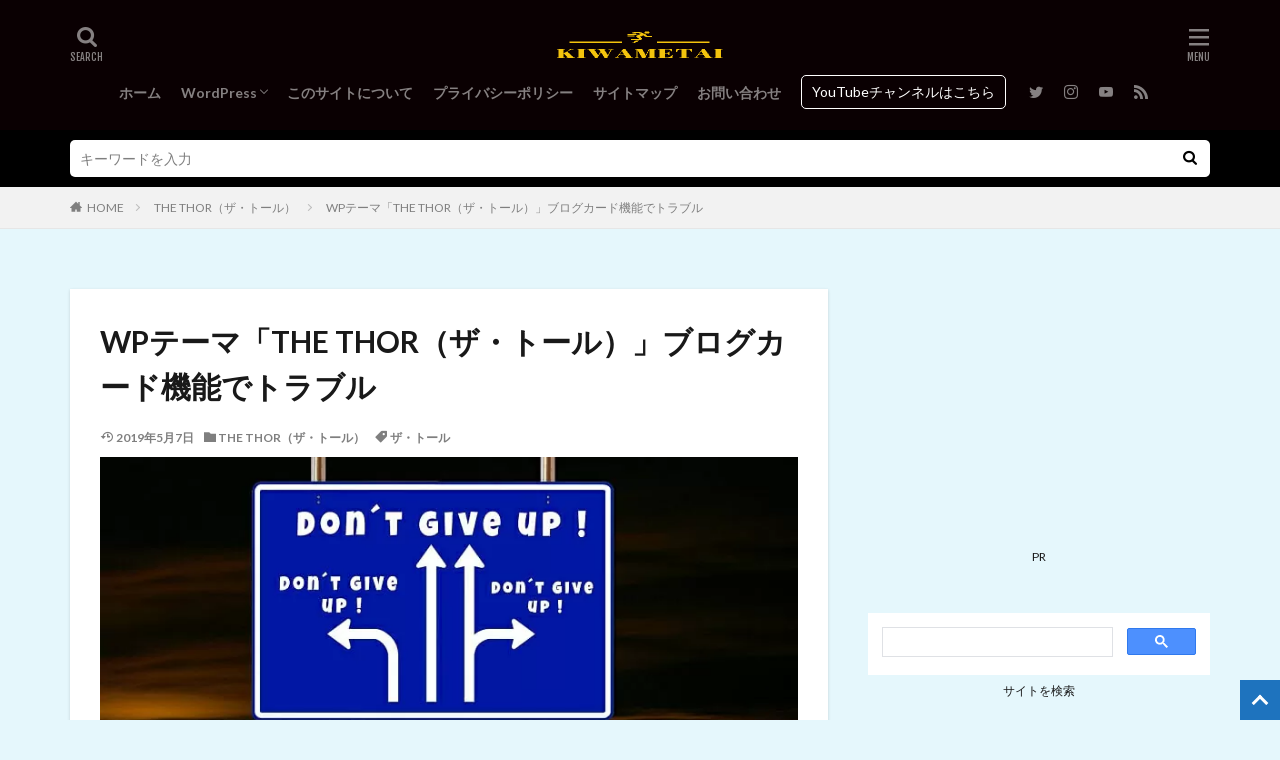

--- FILE ---
content_type: text/html; charset=UTF-8
request_url: https://kiwametai.com/wordpress-the-thor-blog-card/
body_size: 28185
content:
<!DOCTYPE html><html lang="ja" prefix="og: http://ogp.me/ns#" class="t-html 
t-large "><head prefix="og: http://ogp.me/ns# fb: http://ogp.me/ns/fb# article: http://ogp.me/ns/article#">
<!-- wexal_pst_init.js does not exist --><meta charset="UTF-8"><title>THE THOR（ザ・トール）のブログカードの不具合に対処した</title><meta name='robots' content='max-image-preview:large'/><style>img:is([sizes="auto" i], [sizes^="auto," i]) { contain-intrinsic-size: 3000px 1500px }</style><link rel="stylesheet" media="print" onload="this.onload=null;this.media='all';" id="ao_optimized_gfonts" href="https://fonts.googleapis.com/css?family=Lato:100,300,400,700,900%7CFjalla+One%7CNoto+Sans+JP:100,200,300,400,500,600,700,800,900&amp;display=swap"><link rel='dns-prefetch' href='//www.googletagmanager.com'/><link href='https://fonts.gstatic.com' crossorigin='anonymous' rel='preconnect'/><link rel='stylesheet' id='dashicons-css' href='https://kiwametai.com/wp-includes/css/dashicons.min.css?ver=6.8.3' type='text/css' media='all'/><link rel='stylesheet' id='thickbox-css' href='https://kiwametai.com/wp-content/cache/autoptimize/css/autoptimize_single_37faeb50ef52da086e0f8c2c289e66d4.css?ver=6.8.3' type='text/css' media='all'/><link rel='stylesheet' id='wp-block-library-css' href='https://kiwametai.com/wp-includes/css/dist/block-library/style.min.css?ver=6.8.3' type='text/css' media='all'/><style id='classic-theme-styles-inline-css' type='text/css'>/*! This file is auto-generated */
.wp-block-button__link{color:#fff;background-color:#32373c;border-radius:9999px;box-shadow:none;text-decoration:none;padding:calc(.667em + 2px) calc(1.333em + 2px);font-size:1.125em}.wp-block-file__button{background:#32373c;color:#fff;text-decoration:none}</style><style id='global-styles-inline-css' type='text/css'>:root{--wp--preset--aspect-ratio--square: 1;--wp--preset--aspect-ratio--4-3: 4/3;--wp--preset--aspect-ratio--3-4: 3/4;--wp--preset--aspect-ratio--3-2: 3/2;--wp--preset--aspect-ratio--2-3: 2/3;--wp--preset--aspect-ratio--16-9: 16/9;--wp--preset--aspect-ratio--9-16: 9/16;--wp--preset--color--black: #000000;--wp--preset--color--cyan-bluish-gray: #abb8c3;--wp--preset--color--white: #ffffff;--wp--preset--color--pale-pink: #f78da7;--wp--preset--color--vivid-red: #cf2e2e;--wp--preset--color--luminous-vivid-orange: #ff6900;--wp--preset--color--luminous-vivid-amber: #fcb900;--wp--preset--color--light-green-cyan: #7bdcb5;--wp--preset--color--vivid-green-cyan: #00d084;--wp--preset--color--pale-cyan-blue: #8ed1fc;--wp--preset--color--vivid-cyan-blue: #0693e3;--wp--preset--color--vivid-purple: #9b51e0;--wp--preset--gradient--vivid-cyan-blue-to-vivid-purple: linear-gradient(135deg,rgba(6,147,227,1) 0%,rgb(155,81,224) 100%);--wp--preset--gradient--light-green-cyan-to-vivid-green-cyan: linear-gradient(135deg,rgb(122,220,180) 0%,rgb(0,208,130) 100%);--wp--preset--gradient--luminous-vivid-amber-to-luminous-vivid-orange: linear-gradient(135deg,rgba(252,185,0,1) 0%,rgba(255,105,0,1) 100%);--wp--preset--gradient--luminous-vivid-orange-to-vivid-red: linear-gradient(135deg,rgba(255,105,0,1) 0%,rgb(207,46,46) 100%);--wp--preset--gradient--very-light-gray-to-cyan-bluish-gray: linear-gradient(135deg,rgb(238,238,238) 0%,rgb(169,184,195) 100%);--wp--preset--gradient--cool-to-warm-spectrum: linear-gradient(135deg,rgb(74,234,220) 0%,rgb(151,120,209) 20%,rgb(207,42,186) 40%,rgb(238,44,130) 60%,rgb(251,105,98) 80%,rgb(254,248,76) 100%);--wp--preset--gradient--blush-light-purple: linear-gradient(135deg,rgb(255,206,236) 0%,rgb(152,150,240) 100%);--wp--preset--gradient--blush-bordeaux: linear-gradient(135deg,rgb(254,205,165) 0%,rgb(254,45,45) 50%,rgb(107,0,62) 100%);--wp--preset--gradient--luminous-dusk: linear-gradient(135deg,rgb(255,203,112) 0%,rgb(199,81,192) 50%,rgb(65,88,208) 100%);--wp--preset--gradient--pale-ocean: linear-gradient(135deg,rgb(255,245,203) 0%,rgb(182,227,212) 50%,rgb(51,167,181) 100%);--wp--preset--gradient--electric-grass: linear-gradient(135deg,rgb(202,248,128) 0%,rgb(113,206,126) 100%);--wp--preset--gradient--midnight: linear-gradient(135deg,rgb(2,3,129) 0%,rgb(40,116,252) 100%);--wp--preset--font-size--small: 13px;--wp--preset--font-size--medium: 20px;--wp--preset--font-size--large: 36px;--wp--preset--font-size--x-large: 42px;--wp--preset--spacing--20: 0.44rem;--wp--preset--spacing--30: 0.67rem;--wp--preset--spacing--40: 1rem;--wp--preset--spacing--50: 1.5rem;--wp--preset--spacing--60: 2.25rem;--wp--preset--spacing--70: 3.38rem;--wp--preset--spacing--80: 5.06rem;--wp--preset--shadow--natural: 6px 6px 9px rgba(0, 0, 0, 0.2);--wp--preset--shadow--deep: 12px 12px 50px rgba(0, 0, 0, 0.4);--wp--preset--shadow--sharp: 6px 6px 0px rgba(0, 0, 0, 0.2);--wp--preset--shadow--outlined: 6px 6px 0px -3px rgba(255, 255, 255, 1), 6px 6px rgba(0, 0, 0, 1);--wp--preset--shadow--crisp: 6px 6px 0px rgba(0, 0, 0, 1);}:where(.is-layout-flex){gap: 0.5em;}:where(.is-layout-grid){gap: 0.5em;}body .is-layout-flex{display: flex;}.is-layout-flex{flex-wrap: wrap;align-items: center;}.is-layout-flex > :is(*, div){margin: 0;}body .is-layout-grid{display: grid;}.is-layout-grid > :is(*, div){margin: 0;}:where(.wp-block-columns.is-layout-flex){gap: 2em;}:where(.wp-block-columns.is-layout-grid){gap: 2em;}:where(.wp-block-post-template.is-layout-flex){gap: 1.25em;}:where(.wp-block-post-template.is-layout-grid){gap: 1.25em;}.has-black-color{color: var(--wp--preset--color--black) !important;}.has-cyan-bluish-gray-color{color: var(--wp--preset--color--cyan-bluish-gray) !important;}.has-white-color{color: var(--wp--preset--color--white) !important;}.has-pale-pink-color{color: var(--wp--preset--color--pale-pink) !important;}.has-vivid-red-color{color: var(--wp--preset--color--vivid-red) !important;}.has-luminous-vivid-orange-color{color: var(--wp--preset--color--luminous-vivid-orange) !important;}.has-luminous-vivid-amber-color{color: var(--wp--preset--color--luminous-vivid-amber) !important;}.has-light-green-cyan-color{color: var(--wp--preset--color--light-green-cyan) !important;}.has-vivid-green-cyan-color{color: var(--wp--preset--color--vivid-green-cyan) !important;}.has-pale-cyan-blue-color{color: var(--wp--preset--color--pale-cyan-blue) !important;}.has-vivid-cyan-blue-color{color: var(--wp--preset--color--vivid-cyan-blue) !important;}.has-vivid-purple-color{color: var(--wp--preset--color--vivid-purple) !important;}.has-black-background-color{background-color: var(--wp--preset--color--black) !important;}.has-cyan-bluish-gray-background-color{background-color: var(--wp--preset--color--cyan-bluish-gray) !important;}.has-white-background-color{background-color: var(--wp--preset--color--white) !important;}.has-pale-pink-background-color{background-color: var(--wp--preset--color--pale-pink) !important;}.has-vivid-red-background-color{background-color: var(--wp--preset--color--vivid-red) !important;}.has-luminous-vivid-orange-background-color{background-color: var(--wp--preset--color--luminous-vivid-orange) !important;}.has-luminous-vivid-amber-background-color{background-color: var(--wp--preset--color--luminous-vivid-amber) !important;}.has-light-green-cyan-background-color{background-color: var(--wp--preset--color--light-green-cyan) !important;}.has-vivid-green-cyan-background-color{background-color: var(--wp--preset--color--vivid-green-cyan) !important;}.has-pale-cyan-blue-background-color{background-color: var(--wp--preset--color--pale-cyan-blue) !important;}.has-vivid-cyan-blue-background-color{background-color: var(--wp--preset--color--vivid-cyan-blue) !important;}.has-vivid-purple-background-color{background-color: var(--wp--preset--color--vivid-purple) !important;}.has-black-border-color{border-color: var(--wp--preset--color--black) !important;}.has-cyan-bluish-gray-border-color{border-color: var(--wp--preset--color--cyan-bluish-gray) !important;}.has-white-border-color{border-color: var(--wp--preset--color--white) !important;}.has-pale-pink-border-color{border-color: var(--wp--preset--color--pale-pink) !important;}.has-vivid-red-border-color{border-color: var(--wp--preset--color--vivid-red) !important;}.has-luminous-vivid-orange-border-color{border-color: var(--wp--preset--color--luminous-vivid-orange) !important;}.has-luminous-vivid-amber-border-color{border-color: var(--wp--preset--color--luminous-vivid-amber) !important;}.has-light-green-cyan-border-color{border-color: var(--wp--preset--color--light-green-cyan) !important;}.has-vivid-green-cyan-border-color{border-color: var(--wp--preset--color--vivid-green-cyan) !important;}.has-pale-cyan-blue-border-color{border-color: var(--wp--preset--color--pale-cyan-blue) !important;}.has-vivid-cyan-blue-border-color{border-color: var(--wp--preset--color--vivid-cyan-blue) !important;}.has-vivid-purple-border-color{border-color: var(--wp--preset--color--vivid-purple) !important;}.has-vivid-cyan-blue-to-vivid-purple-gradient-background{background: var(--wp--preset--gradient--vivid-cyan-blue-to-vivid-purple) !important;}.has-light-green-cyan-to-vivid-green-cyan-gradient-background{background: var(--wp--preset--gradient--light-green-cyan-to-vivid-green-cyan) !important;}.has-luminous-vivid-amber-to-luminous-vivid-orange-gradient-background{background: var(--wp--preset--gradient--luminous-vivid-amber-to-luminous-vivid-orange) !important;}.has-luminous-vivid-orange-to-vivid-red-gradient-background{background: var(--wp--preset--gradient--luminous-vivid-orange-to-vivid-red) !important;}.has-very-light-gray-to-cyan-bluish-gray-gradient-background{background: var(--wp--preset--gradient--very-light-gray-to-cyan-bluish-gray) !important;}.has-cool-to-warm-spectrum-gradient-background{background: var(--wp--preset--gradient--cool-to-warm-spectrum) !important;}.has-blush-light-purple-gradient-background{background: var(--wp--preset--gradient--blush-light-purple) !important;}.has-blush-bordeaux-gradient-background{background: var(--wp--preset--gradient--blush-bordeaux) !important;}.has-luminous-dusk-gradient-background{background: var(--wp--preset--gradient--luminous-dusk) !important;}.has-pale-ocean-gradient-background{background: var(--wp--preset--gradient--pale-ocean) !important;}.has-electric-grass-gradient-background{background: var(--wp--preset--gradient--electric-grass) !important;}.has-midnight-gradient-background{background: var(--wp--preset--gradient--midnight) !important;}.has-small-font-size{font-size: var(--wp--preset--font-size--small) !important;}.has-medium-font-size{font-size: var(--wp--preset--font-size--medium) !important;}.has-large-font-size{font-size: var(--wp--preset--font-size--large) !important;}.has-x-large-font-size{font-size: var(--wp--preset--font-size--x-large) !important;}
:where(.wp-block-post-template.is-layout-flex){gap: 1.25em;}:where(.wp-block-post-template.is-layout-grid){gap: 1.25em;}
:where(.wp-block-columns.is-layout-flex){gap: 2em;}:where(.wp-block-columns.is-layout-grid){gap: 2em;}
:root :where(.wp-block-pullquote){font-size: 1.5em;line-height: 1.6;}</style> <script type="text/javascript" src="https://kiwametai.com/wp-includes/js/jquery/jquery.min.js?ver=3.7.1" id="jquery-core-js"></script> <script defer type="text/javascript" src="https://kiwametai.com/wp-includes/js/jquery/jquery-migrate.min.js?ver=3.4.1" id="jquery-migrate-js"></script> <link rel="https://api.w.org/" href="https://kiwametai.com/wp-json/"/><link rel="alternate" title="JSON" type="application/json" href="https://kiwametai.com/wp-json/wp/v2/posts/6034"/><link rel="alternate" title="oEmbed (JSON)" type="application/json+oembed" href="https://kiwametai.com/wp-json/oembed/1.0/embed?url=https%3A%2F%2Fkiwametai.com%2Fwordpress-the-thor-blog-card%2F"/><link rel="alternate" title="oEmbed (XML)" type="text/xml+oembed" href="https://kiwametai.com/wp-json/oembed/1.0/embed?url=https%3A%2F%2Fkiwametai.com%2Fwordpress-the-thor-blog-card%2F&#038;format=xml"/><meta name="generator" content="Site Kit by Google 1.171.0"/><link rel="alternate" type="application/rss+xml" title="初心者ブログから成功へ &raquo; フィード" href="https://kiwametai.com/feed/"/><link rel="alternate" type="application/rss+xml" title="初心者ブログから成功へ &raquo; コメントフィード" href="https://kiwametai.com/comments/feed/"/><link class="css-async" rel href="https://kiwametai.com/wp-content/themes/the-thor/css/icon.min.css"><link rel="stylesheet" href="https://kiwametai.com/wp-content/themes/the-thor/style.min.css"><link class="css-async" rel href="https://kiwametai.com/wp-content/themes/the-thor-child/style-user.css?1549756187"><link rel="canonical" href="https://kiwametai.com/wordpress-the-thor-blog-card/"/> <script defer src="https://ajax.googleapis.com/ajax/libs/jquery/1.12.4/jquery.min.js"></script> <meta http-equiv="X-UA-Compatible" content="IE=edge"><meta name="viewport" content="width=device-width, initial-scale=1, viewport-fit=cover"/><style>.widget.widget_nav_menu ul.menu{border-color: rgba(30,115,190,0.15);}.widget.widget_nav_menu ul.menu li{border-color: rgba(30,115,190,0.75);}.widget.widget_nav_menu ul.menu .sub-menu li{border-color: rgba(30,115,190,0.15);}.widget.widget_nav_menu ul.menu .sub-menu li .sub-menu li:first-child{border-color: rgba(30,115,190,0.15);}.widget.widget_nav_menu ul.menu li a:hover{background-color: rgba(30,115,190,0.75);}.widget.widget_nav_menu ul.menu .current-menu-item > a{background-color: rgba(30,115,190,0.75);}.widget.widget_nav_menu ul.menu li .sub-menu li a:before {color:#1e73be;}.widget.widget_nav_menu ul.menu li a{background-color:#1e73be;}.widget.widget_nav_menu ul.menu .sub-menu a:hover{color:#1e73be;}.widget.widget_nav_menu ul.menu .sub-menu .current-menu-item a{color:#1e73be;}.widget.widget_categories ul{border-color: rgba(30,115,190,0.15);}.widget.widget_categories ul li{border-color: rgba(30,115,190,0.75);}.widget.widget_categories ul .children li{border-color: rgba(30,115,190,0.15);}.widget.widget_categories ul .children li .children li:first-child{border-color: rgba(30,115,190,0.15);}.widget.widget_categories ul li a:hover{background-color: rgba(30,115,190,0.75);}.widget.widget_categories ul .current-menu-item > a{background-color: rgba(30,115,190,0.75);}.widget.widget_categories ul li .children li a:before {color:#1e73be;}.widget.widget_categories ul li a{background-color:#1e73be;}.widget.widget_categories ul .children a:hover{color:#1e73be;}.widget.widget_categories ul .children .current-menu-item a{color:#1e73be;}.widgetSearch__input:hover{border-color:#1e73be;}.widgetCatTitle{background-color:#1e73be;}.widgetCatTitle__inner{background-color:#1e73be;}.widgetSearch__submit:hover{background-color:#1e73be;}.widgetProfile__sns{background-color:#1e73be;}.widget.widget_calendar .calendar_wrap tbody a:hover{background-color:#1e73be;}.widget ul li a:hover{color:#1e73be;}.widget.widget_rss .rsswidget:hover{color:#1e73be;}.widget.widget_tag_cloud a:hover{background-color:#1e73be;}.widget select:hover{border-color:#1e73be;}.widgetSearch__checkLabel:hover:after{border-color:#1e73be;}.widgetSearch__check:checked .widgetSearch__checkLabel:before, .widgetSearch__check:checked + .widgetSearch__checkLabel:before{border-color:#1e73be;}.widgetTab__item.current{border-top-color:#1e73be;}.widgetTab__item:hover{border-top-color:#1e73be;}.searchHead__title{background-color:#1e73be;}.searchHead__submit:hover{color:#1e73be;}.menuBtn__close:hover{color:#1e73be;}.menuBtn__link:hover{color:#1e73be;}@media only screen and (min-width: 992px){.menuBtn__link {background-color:#1e73be;}}.t-headerCenter .menuBtn__link:hover{color:#1e73be;}.searchBtn__close:hover{color:#1e73be;}.searchBtn__link:hover{color:#1e73be;}.breadcrumb__item a:hover{color:#1e73be;}.pager__item{color:#1e73be;}.pager__item:hover, .pager__item-current{background-color:#1e73be; color:#fff;}.page-numbers{color:#1e73be;}.page-numbers:hover, .page-numbers.current{background-color:#1e73be; color:#fff;}.pagePager__item{color:#1e73be;}.pagePager__item:hover, .pagePager__item-current{background-color:#1e73be; color:#fff;}.heading a:hover{color:#1e73be;}.eyecatch__cat{background-color:#1e73be;}.the__category{background-color:#1e73be;}.dateList__item a:hover{color:#1e73be;}.controllerFooter__item:last-child{background-color:#1e73be;}.controllerFooter__close{background-color:#1e73be;}.bottomFooter__topBtn{background-color:#1e73be;}.mask-color{background-color:#1e73be;}.mask-colorgray{background-color:#1e73be;}.pickup3__item{background-color:#1e73be;}.categoryBox__title{color:#1e73be;}.comments__list .comment-meta{background-color:#1e73be;}.comment-respond .submit{background-color:#1e73be;}.prevNext__pop{background-color:#1e73be;}.swiper-pagination-bullet-active{background-color:#1e73be;}.swiper-slider .swiper-button-next, .swiper-slider .swiper-container-rtl .swiper-button-prev, .swiper-slider .swiper-button-prev, .swiper-slider .swiper-container-rtl .swiper-button-next	{background-color:#1e73be;}body{background:#e5f7fc;}.searchHead{background-color:#000000;}.t-headerColor .l-header{background-color:#0a0002;}.t-headerColor .globalNavi::before{background: -webkit-gradient(linear,left top,right top,color-stop(0%,rgba(255,255,255,0)),color-stop(100%,#0a0002));}.t-headerColor .subNavi__link-pickup:hover{color:#0a0002;}.snsFooter{background-color:#dd3333}.widget-main .heading.heading-widget{background-color:#dd3333}.widget-main .heading.heading-widgetsimple{background-color:#dd3333}.widget-main .heading.heading-widgetsimplewide{background-color:#dd3333}.widget-main .heading.heading-widgetwide{background-color:#dd3333}.widget-main .heading.heading-widgetbottom:before{border-color:#dd3333}.widget-main .heading.heading-widgetborder{border-color:#dd3333}.widget-main .heading.heading-widgetborder::before,.widget-main .heading.heading-widgetborder::after{background-color:#dd3333}.widget-side .heading.heading-widget{background-color:#1e73be}.widget-side .heading.heading-widgetsimple{background-color:#1e73be}.widget-side .heading.heading-widgetsimplewide{background-color:#1e73be}.widget-side .heading.heading-widgetwide{background-color:#1e73be}.widget-side .heading.heading-widgetbottom:before{border-color:#1e73be}.widget-side .heading.heading-widgetborder{border-color:#1e73be}.widget-side .heading.heading-widgetborder::before,.widget-side .heading.heading-widgetborder::after{background-color:#1e73be}.widget-foot .heading.heading-widget{background-color:#2869d3}.widget-foot .heading.heading-widgetsimple{background-color:#2869d3}.widget-foot .heading.heading-widgetsimplewide{background-color:#2869d3}.widget-foot .heading.heading-widgetwide{background-color:#2869d3}.widget-foot .heading.heading-widgetbottom:before{border-color:#2869d3}.widget-foot .heading.heading-widgetborder{border-color:#2869d3}.widget-foot .heading.heading-widgetborder::before,.widget-foot .heading.heading-widgetborder::after{background-color:#2869d3}.widget-menu .heading.heading-widget{background-color:#1e73be}.widget-menu .heading.heading-widgetsimple{background-color:#1e73be}.widget-menu .heading.heading-widgetsimplewide{background-color:#1e73be}.widget-menu .heading.heading-widgetwide{background-color:#1e73be}.widget-menu .heading.heading-widgetbottom:before{border-color:#1e73be}.widget-menu .heading.heading-widgetborder{border-color:#1e73be}.widget-menu .heading.heading-widgetborder::before,.widget-menu .heading.heading-widgetborder::after{background-color:#1e73be}.still{height: 550px;}@media only screen and (min-width: 768px){.still {height: 568px;}}.still.still-movie .still__box{background-image:url();}@media only screen and (min-width: 768px){.still.still-movie .still__box{background-image:url();}}.rankingBox__bg{background-color:#1e73be}.the__ribbon{background-color:#bc3531}.the__ribbon:after{border-left-color:#bc3531; border-right-color:#bc3531}.eyecatch__link.eyecatch__link-mask:hover::after{content: "READ MORE";}.eyecatch__link.eyecatch__link-maskzoom:hover::after{content: "READ MORE";}.eyecatch__link.eyecatch__link-maskzoomrotate:hover::after{content: "READ MORE";}.content .balloon .balloon__img{width: 90px; height: 90px;}.content .balloon .balloon__img-left div {width: 90px;height: 90px;}.content .balloon .balloon__img-right div{width: 90px;height: 90px;}.content .balloon .balloon__text {max-width: calc(100% - 105px);}@media only screen and (min-width: 768px){.content .balloon .balloon__img{width: 120px; height: 120px;}.content .balloon .balloon__img-left div {width: 120px;height: 120px;}.content .balloon .balloon__img-right div{width: 120px;height: 120px;}.content .balloon .balloon__text {max-width: calc(100% - 280px);}}.content .balloon .balloon__img-left div {background-image:url("https://kiwametai.com/wp-content/uploads/2019/11/IMG_0422-min.png");}.content .balloon .balloon__img-right div {background-image:url("https://kiwametai.com/wp-content/uploads/2018/06/f20339a4866465633954732304b5005d.jpg");}.cc-ft90{color:#bcd831;}.cc-hv90:hover{color:#bcd831;}.cc-bg90{background-color:#bcd831;}.cc-br90{border-color:#bcd831;}.cc-ft45{color:#dd9933;}.cc-hv45:hover{color:#dd9933;}.cc-bg45{background-color:#dd9933;}.cc-br45{border-color:#dd9933;}.cc-ft136{color:#ff1900;}.cc-hv136:hover{color:#ff1900;}.cc-bg136{background-color:#ff1900;}.cc-br136{border-color:#ff1900;}.cc-ft128{color:#f45138;}.cc-hv128:hover{color:#f45138;}.cc-bg128{background-color:#f45138;}.cc-br128{border-color:#f45138;}.cc-ft140{color:#3cc4b6;}.cc-hv140:hover{color:#3cc4b6;}.cc-bg140{background-color:#3cc4b6;}.cc-br140{border-color:#3cc4b6;}.cc-ft89{color:#1e73be;}.cc-hv89:hover{color:#1e73be;}.cc-bg89{background-color:#1e73be;}.cc-br89{border-color:#1e73be;}.cc-ft95{color:#9033a5;}.cc-hv95:hover{color:#9033a5;}.cc-bg95{background-color:#9033a5;}.cc-br95{border-color:#9033a5;}.cc-ft13{color:#4def4a;}.cc-hv13:hover{color:#4def4a;}.cc-bg13{background-color:#4def4a;}.cc-br13{border-color:#4def4a;}.cc-ft118{color:#1d9337;}.cc-hv118:hover{color:#1d9337;}.cc-bg118{background-color:#1d9337;}.cc-br118{border-color:#1d9337;}.cc-ft66{color:#d8d21e;}.cc-hv66:hover{color:#d8d21e;}.cc-bg66{background-color:#d8d21e;}.cc-br66{border-color:#d8d21e;}.cc-ft115{color:#000000;}.cc-hv115:hover{color:#000000;}.cc-bg115{background-color:#000000;}.cc-br115{border-color:#000000;}.cc-ft24{color:#dd3333;}.cc-hv24:hover{color:#dd3333;}.cc-bg24{background-color:#dd3333;}.cc-br24{border-color:#dd3333;}.cc-ft88{color:#9e9e9e;}.cc-hv88:hover{color:#9e9e9e;}.cc-bg88{background-color:#9e9e9e;}.cc-br88{border-color:#9e9e9e;}.cc-ft86{color:#c9c9c9;}.cc-hv86:hover{color:#c9c9c9;}.cc-bg86{background-color:#c9c9c9;}.cc-br86{border-color:#c9c9c9;}.cc-ft107{color:#24e5e2;}.cc-hv107:hover{color:#24e5e2;}.cc-bg107{background-color:#24e5e2;}.cc-br107{border-color:#24e5e2;}.cc-ft96{color:#81d742;}.cc-hv96:hover{color:#81d742;}.cc-bg96{background-color:#81d742;}.cc-br96{border-color:#81d742;}.cc-ft34{color:#19a88b;}.cc-hv34:hover{color:#19a88b;}.cc-bg34{background-color:#19a88b;}.cc-br34{border-color:#19a88b;}.cc-ft72{color:#1fe0b0;}.cc-hv72:hover{color:#1fe0b0;}.cc-bg72{background-color:#1fe0b0;}.cc-br72{border-color:#1fe0b0;}.cc-ft22{color:#f2c037;}.cc-hv22:hover{color:#f2c037;}.cc-bg22{background-color:#f2c037;}.cc-br22{border-color:#f2c037;}.cc-ft27{color:#b830d1;}.cc-hv27:hover{color:#b830d1;}.cc-bg27{background-color:#b830d1;}.cc-br27{border-color:#b830d1;}.cc-ft141{color:#ed4975;}.cc-hv141:hover{color:#ed4975;}.cc-bg141{background-color:#ed4975;}.cc-br141{border-color:#ed4975;}.cc-ft25{color:#05009b;}.cc-hv25:hover{color:#05009b;}.cc-bg25{background-color:#05009b;}.cc-br25{border-color:#05009b;}.cc-ft53{color:#21c9ef;}.cc-hv53:hover{color:#21c9ef;}.cc-bg53{background-color:#21c9ef;}.cc-br53{border-color:#21c9ef;}.cc-ft23{color:#b813ef;}.cc-hv23:hover{color:#b813ef;}.cc-bg23{background-color:#b813ef;}.cc-br23{border-color:#b813ef;}.cc-ft26{color:#f4007a;}.cc-hv26:hover{color:#f4007a;}.cc-bg26{background-color:#f4007a;}.cc-br26{border-color:#f4007a;}.cc-ft1{color:#011cb5;}.cc-hv1:hover{color:#011cb5;}.cc-bg1{background-color:#011cb5;}.cc-br1{border-color:#011cb5;}.cc-ft82{color:#a01863;}.cc-hv82:hover{color:#a01863;}.cc-bg82{background-color:#a01863;}.cc-br82{border-color:#a01863;}.cc-ft121{color:#49ed67;}.cc-hv121:hover{color:#49ed67;}.cc-bg121{background-color:#49ed67;}.cc-br121{border-color:#49ed67;}.cc-ft101{color:#ff00e1;}.cc-hv101:hover{color:#ff00e1;}.cc-bg101{background-color:#ff00e1;}.cc-br101{border-color:#ff00e1;}.cc-ft55{color:#8ac42d;}.cc-hv55:hover{color:#8ac42d;}.cc-bg55{background-color:#8ac42d;}.cc-br55{border-color:#8ac42d;}.cc-ft60{color:#1bccd6;}.cc-hv60:hover{color:#1bccd6;}.cc-bg60{background-color:#1bccd6;}.cc-br60{border-color:#1bccd6;}.cc-ft74{color:#dd44cb;}.cc-hv74:hover{color:#dd44cb;}.cc-bg74{background-color:#dd44cb;}.cc-br74{border-color:#dd44cb;}.cc-ft33{color:#8bb529;}.cc-hv33:hover{color:#8bb529;}.cc-bg33{background-color:#8bb529;}.cc-br33{border-color:#8bb529;}.content .afTagBox__btnDetail{background-color:#2853ff;}.widget .widgetAfTag__btnDetail{background-color:#2853ff;}.content .afTagBox__btnAf{background-color:#dd3333;}.widget .widgetAfTag__btnAf{background-color:#dd3333;}.content a{color:#0066bf;}.phrase a{color:#0066bf;}.content .sitemap li a:hover{color:#0066bf;}.content h2 a:hover,.content h3 a:hover,.content h4 a:hover,.content h5 a:hover{color:#0066bf;}.content ul.menu li a:hover{color:#0066bf;}.content .es-LiconBox:before{background-color:#ffffff;}.content .es-LiconCircle:before{background-color:#ffffff;}.content .es-BTiconBox:before{background-color:#ffffff;}.content .es-BTiconCircle:before{background-color:#ffffff;}.content .es-BiconObi{border-color:#ffffff;}.content .es-BiconCorner:before{background-color:#ffffff;}.content .es-BiconCircle:before{background-color:#ffffff;}.content .es-BmarkHatena::before{background-color:#005293;}.content .es-BmarkExcl::before{background-color:#b60105;}.content .es-BmarkQ::before{background-color:#005293;}.content .es-BmarkQ::after{border-top-color:#005293;}.content .es-BmarkA::before{color:#b60105;}.content .es-BsubTradi::before{color:#ffffff;background-color:#5cc5f2;border-color:#07c9f9;}.btn__link-primary{color:#ffffff; background-color:#dd3333;}.content .btn__link-primary{color:#ffffff; background-color:#dd3333;}.searchBtn__contentInner .btn__link-search{color:#ffffff; background-color:#dd3333;}.btn__link-secondary{color:#ffffff; background-color:#6a3afc;}.content .btn__link-secondary{color:#ffffff; background-color:#6a3afc;}.btn__link-search{color:#ffffff; background-color:#6a3afc;}.btn__link-normal{color:#000000;}.content .btn__link-normal{color:#000000;}.btn__link-normal:hover{background-color:#000000;}.content .btn__link-normal:hover{background-color:#000000;}.comments__list .comment-reply-link{color:#000000;}.comments__list .comment-reply-link:hover{background-color:#000000;}@media only screen and (min-width: 992px){.subNavi__link-pickup{color:#000000;}}@media only screen and (min-width: 992px){.subNavi__link-pickup:hover{background-color:#000000;}}.partsH2-11 h2{color:#000000; border-color:#dd0000;}.partsH3-50 h3{border-color:#f2c874; border-top-color:#000000; background:linear-gradient(#f2cd00 0%, #f2c874 100%);}.content h4{color:#191919}.partsH5-24 h5{color:#191919; background-color:#f2f2f2; border-left-color:#d8d8d8;}.content ul > li::before{color:#dd9933;}.content ul{color:#191919;}.content ol > li::before{color:#dd9933; border-color:#dd9933;}.content ol > li > ol > li::before{background-color:#dd9933; border-color:#dd9933;}.content ol > li > ol > li > ol > li::before{color:#dd9933; border-color:#dd9933;}.content ol{color:#191919;}.content .balloon .balloon__text{color:#191919; background-color:#ffedf6;}.content .balloon .balloon__text-left:before{border-left-color:#ffedf6;}.content .balloon .balloon__text-right:before{border-right-color:#ffedf6;}.content .balloon-boder .balloon__text{color:#191919; background-color:#ffffff;  border-color:#d8d8d8;}.content .balloon-boder .balloon__text-left:before{border-left-color:#d8d8d8;}.content .balloon-boder .balloon__text-left:after{border-left-color:#ffffff;}.content .balloon-boder .balloon__text-right:before{border-right-color:#d8d8d8;}.content .balloon-boder .balloon__text-right:after{border-right-color:#ffffff;}.content blockquote{color:#191919; background-color:#f2f2f2;}.content blockquote::before{background-color:#d8d8d8;}.content blockquote::after{border-bottom-color:#cccccc;}.content table{color:#191919; border-top-color:#dd8d8d; border-left-color:#dd8d8d;}.content table th{background:#7f7f7f; color:#ffffff; ;border-right-color:#dd8d8d; border-bottom-color:#dd8d8d;}.content table td{background:#f7fcff; ;border-right-color:#dd8d8d; border-bottom-color:#dd8d8d;}.content table tr:nth-child(odd) td{background-color:#ffe7dd;}</style><!-- Site Kit が追加した Google AdSense メタタグ --><meta name="google-adsense-platform-account" content="ca-host-pub-2644536267352236"><meta name="google-adsense-platform-domain" content="sitekit.withgoogle.com"> <!-- Site Kit が追加した End Google AdSense メタタグ --><link rel="icon" href="https://kiwametai.com/wp-content/uploads/2018/11/cropped-bfbfa28513178f1f8e82ec0569394b9a-1-2-32x32.png" sizes="32x32"/><link rel="icon" href="https://kiwametai.com/wp-content/uploads/2018/11/cropped-bfbfa28513178f1f8e82ec0569394b9a-1-2-192x192.png" sizes="192x192"/><link rel="apple-touch-icon" href="https://kiwametai.com/wp-content/uploads/2018/11/cropped-bfbfa28513178f1f8e82ec0569394b9a-1-2-180x180.png"/><meta name="msapplication-TileImage" content="https://kiwametai.com/wp-content/uploads/2018/11/cropped-bfbfa28513178f1f8e82ec0569394b9a-1-2-270x270.png"/><style type="text/css" id="wp-custom-css">/* 
 * コンバージョンボタン
 */
.btn-cv {
  padding: .5em 0;
  overflow: hidden;
  position: relative;
}
.btn-cv br {
  /* WPで自動的にbrタグが挿入される場合の対策 */
  display: none;
}
.btn-cv a {
  border-radius: 12px;
  box-shadow: 1px 1px 10px 0 inset;
  color: #fff !important;
  display: block;
  font-size: 1.6em;
  font-weight: bold;
  line-height: 1.3;
  margin: 2em auto;
  padding-top: 25px;
	padding-bottom: 25px;
  position: relative;
  text-align: center;
  text-decoration: none;
  -webkit-transition: .2s ease-in-out;
  transition: .2s ease-in-out;
  width: 55% !important;
}
.btn-cv.is-fz20 a {
  font-size: 20px;
}
.btn-cv a img {
  vertical-align: middle;
}
.btn-cv a:after {
  content: ' ' !important;
}

/* ボタン内のアイコン */
.btn-cv a:before {
  content: "\f138";
  font-family: "fontawesome";
  font-weight: normal;
  font-size: 1.1em;
  margin-top: -.6em;
  position: absolute;
  right: 15px;
  top: 50%;
}
.btn-cv a:hover {
  box-shadow: 1px 1px 2px 0 #a1a1a1;
  opacity: .7;
}

/* 2つ連続で並べる場合の余白 */
.btn-cv + .btn-cv a {
  margin-top: 0;
}

/* 緑ボタン */
.btn-cv a {
  background: #00a23f;
  background: -webkit-linear-gradient(#00a23f, #39900a);
  background: linear-gradient(#00a23f, #39900a);
  text-shadow: 0 0 10px rgba(255,255,255,.8), 1px 1px 1px rgba(0,0,0,1);
}

/* 赤ボタン */
.btn-cv.is-red a {
  background: #fb4e3e;
  background: -webkit-linear-gradient(#00a23f, #39900a);
  background: linear-gradient(#fb4e3e, #d64b26);
}

/* 青ボタン */
.btn-cv.is-blue a {
  background: #09c;
  background: -webkit-linear-gradient(#09c, #069);
  background: linear-gradient(#09c, #069);
}

/* 黒ボタン */
.btn-cv.is-black a {
  background: #666;
  background: -webkit-linear-gradient(#8a8a8a, #666);
  background: linear-gradient(#8a8a8a, #666);
}

/* ボタンの光沢 */
.is-reflection:after {
  -moz-animation: is-reflection 4s ease-in-out infinite;
  -moz-transform: rotate(45deg);
  -ms-animation: is-reflection 4s ease-in-out infinite;
  -ms-transform: rotate(45deg);
  -o-animation: is-reflection 4s ease-in-out infinite;
  -o-transform: rotate(45deg);
  -webkit-animation: is-reflection 4s ease-in-out infinite;
  -webkit-transform: rotate(45deg);
  animation: is-reflection 4s ease-in-out infinite;
  background-color: #fff;
  content: " ";
  height: 100%;
  left: 0;
  opacity: 0;
  position: absolute;
  top: -180px;
  transform: rotate(45deg);
  width: 30px;
}
/* アニメーションを遅延させる */
.is-reflection + .is-reflection:after {
  -webkit-animation-delay: .3s;
  animation-delay: .3s;
}
@keyframes is-reflection {
  0% { -webkit-transform: scale(0) rotate(45deg); transform: scale(0) rotate(45deg); opacity: 0; }
  80% { -webkit-transform: scale(0) rotate(45deg); transform: scale(0) rotate(45deg); opacity: 0.5; }
  81% { -webkit-transform: scale(4) rotate(45deg); transform: scale(4) rotate(45deg); opacity: 1; }
  100% { -webkit-transform: scale(50) rotate(45deg); transform: scale(50) rotate(45deg); opacity: 0; }
}
@-webkit-keyframes is-reflection {
  0% { -webkit-transform: scale(0) rotate(45deg); opacity: 0; }
  80% { -webkit-transform: scale(0) rotate(45deg); opacity: 0.5; }
  81% { -webkit-transform: scale(4) rotate(45deg); opacity: 1; }
  100% { -webkit-transform: scale(50) rotate(45deg); opacity: 0; }
}

/* CVボタン矢印揺れ */
.is-trembling a:before {
  -webkit-animation-name:is-trembling;
  -webkit-animation-duration:.8s;
  -webkit-animation-iteration-count:infinite;
  -webkit-animation-timing-function:ease;
  -moz-animation-name:is-trembling;
  -moz-animation-duration:1s;
  -moz-animation-iteration-count:infinite;
  -moz-animation-timing-function:ease;
}
@-webkit-keyframes is-trembling {
  0% {-webkit-transform:translate(-3px, 0);}
  100% {-webkit-transform:translate(0, 0);}
}

/* ボタンをバウンドさせる */
.is-bounce {
  animation: bounce 4s infinite;
  -moz-animation: bounce 4s infinite;
  -webkit-animation: bounce 4s infinite;
  -webkit-animation-delay: 4s;
  animation-delay: 4s;
}
@-webkit-keyframes bounce {
  0%, 4%, 10%, 18%, 100% {-webkit-transform: translateY(0);}
  5% {-webkit-transform: translateY(-6px);}
  12% {-webkit-transform: translateY(-4px);}
}
@keyframes bounce {
  20%, 24%, 30%, 34%, 100% {-webkit-transform: translateY(0);transform: translateY(0);}
  25% {-webkit-transform: translateY(-6px);transform: translateY(-6px);}
  32% {-webkit-transform: translateY(-4px);transform: translateY(-4px);}
}
/* アニメーションを遅延させる */
.is-bounce + .is-bounce {
  -webkit-animation-delay: .5s;
  animation-delay: .5s;
}




/**
 * ===============================================
 * MediaQuery : スマホ対応
 * ===============================================
 */
@media only screen and (max-width: 767px) {
  /* コンバージョンボタン */
  .btn-cv a {
    font-size: 1.3em;
    margin: 0 auto 1em;
    width: 94%;
  }
}
.eyecatch-main .eyecatch__link:hover img {
    transform: initial;
}
.content .afTagBox {
    position: relative;
    border: 1px solid rgba(0,0,0,.05);
    background: #FFF;
    padding: 15px;
    overflow: hidden;
}
.widgetProfile__sns {
    /* background-color: #1e73be; */
    background: linear-gradient(-225deg, #69EACB, #EACCF8 ,#FFA5A5);
}
.appreach{
  text-align: left;
  padding: 25px;
  margin:20px;
  border-radius:2px;
  overflow: hidden;
  box-shadow:0px 2px 5px 1px #e5e5e5;
}
.appreach:after {
  content: "";
  display: block;
  clear: both;
}
.appreach img,
.appreach p {
  margin: 0;
  padding:0;
}
.appreach a:after {
  display: none;
}
.appreach__icon {
  float: left;
  border-radius: 10%;
  overflow: hidden;
  margin: 0 3% 0 0 !important;
  width: 25% !important;
  height: auto !important;
  max-width: 120px !important;
}
.appreach__detail {
  display: inline-block;
  font-size: 20px;
  line-height: 1.5;
  width: 72%;
  max-width: 72%;
}
.appreach__detail:after {
  content: "";
  display: block;
  clear: both;
}
p.appreach__name {
  font-size: 16px;
  color:#555;
  padding-bottom:10px;
  font-weight:bold;
  line-height: 1.5em !important;
  max-height: 3em;
  overflow: hidden;
}
.appreach__info {
  font-size: 12px !important;
  color:#888;
}
.appreach__info a{
  color:#aaa;
}
.appreach__developper, .appreach__price {
  margin-right: 0.5em;
}
.appreach__posted a {
  margin-left: 0.5em;
}
.appreach__links {
  float: left;
  height: 40px;
  margin-top: 15px;
  white-space: nowrap;
}
.appreach__aslink img {
  margin-right: 10px;
  height: 40px;
  width: 135px;
}
.appreach__gplink img {
  height: 40px;
  width: 134.5px;
}
@media only screen and (max-width: 786px){
.appreach{
  margin:20px 0;}
.appreach__info {
  font-size: 11px !important;}
p.appreach__name {
  font-size: 15px;}
}
.adcenter {text-align:center}</style><!– Global site tag (gtag.js) – Google Analytics –> <script defer src='https://www.googletagmanager.com/gtag/js?id=UA-113505172-2'></script> <script defer src="[data-uri]"></script> <!– /Global site tag (gtag.js) – Google Analytics –><meta name="description" content="有料Wordpressテーマ「THE THOR（ザ・トール）」でブログカード機能でサイトの読み込みがいくら経ってもページが読み込まなかったので、原因を特定し対処しました。高機能なテーマでおススメなテーマですが、まだリリースされて間もないので、まだまだ不具合がありますので同じような不具合がある方の参考になればかと思います。"><meta property="og:site_name" content="初心者ブログから成功へ"/><meta property="og:type" content="article"/><meta property="og:title" content="WPテーマ「THE THOR（ザ・トール）」ブログカード機能でトラブル"/><meta property="og:description" content="有料Wordpressテーマ「THE THOR（ザ・トール）」でブログカード機能でサイトの読み込みがいくら経ってもページが読み込まなかったので、原因を特定し対処しました。高機能なテーマでおススメなテーマですが、まだリリースされて間もないので、まだまだ不具合がありますので同じような不具合がある方の参考になればかと思います。"/><meta property="og:url" content="https://kiwametai.com/wordpress-the-thor-blog-card/"/><meta property="og:image" content="https://kiwametai.com/wp-content/uploads/2018/12/414f40ca16cc56a51e88ecfc8c77d3e0-768x432.jpg"/><meta name="twitter:card" content="summary_large_image"/><meta name="twitter:site" content="@yamatoshi_PC"/><meta property="fb:app_id" content="359472301843147"/><link rel="preload" href="https://kiwametai.com/wp-content/themes/the-thor/fonts/icomoon.ttf?cyzug3" as="font" type="font/ttf" crossorigin> <script defer src="[data-uri]"></script><script defer type="text/javascript" src="//aml.valuecommerce.com/vcdal.js"></script> <!-- Global site tag (gtag.js) - Google Analytics --> <script defer src="https://www.googletagmanager.com/gtag/js?id=G-P99CBX2B53"></script> <script defer src="[data-uri]"></script> <script async src="https://pagead2.googlesyndication.com/pagead/js/adsbygoogle.js?client=ca-pub-6317099304243441" crossorigin="anonymous"></script> <meta name="viewport" content="width=device-width,initial-scale=1.0"></head><body class="t-meiryo t-logoSp25 t-headerCenter t-headerColor t-footerFixed" id="top"><header class="l-header l-header-shadow"><div class="container container-header"><p class="siteTitle"><a class="siteTitle__link" href="https://kiwametai.com" data-wpel-link="internal"><noscript><img class="siteTitle__logo" src="https://kiwametai.com/wp-content/uploads/2019/02/416ae03e94e7b93b3048b64d343455b3.png" alt="初心者ブログから成功へ" width="340" height="60"></noscript><img class="lazyload siteTitle__logo" src='data:image/svg+xml,%3Csvg%20xmlns=%22http://www.w3.org/2000/svg%22%20viewBox=%220%200%20340%2060%22%3E%3C/svg%3E' data-src="https://kiwametai.com/wp-content/uploads/2019/02/416ae03e94e7b93b3048b64d343455b3.png" alt="初心者ブログから成功へ" width="340" height="60"> </a></p><nav class="globalNavi"><div class="globalNavi__inner"><ul class="globalNavi__list"><li id="menu-item-71" class="menu-item menu-item-type-custom menu-item-object-custom menu-item-home menu-item-71"><a href="https://kiwametai.com/" data-wpel-link="internal">ホーム</a></li><li id="menu-item-6959" class="menu-item menu-item-type-taxonomy menu-item-object-category menu-item-has-children menu-item-6959"><a href="https://kiwametai.com/category/wordpress/" data-wpel-link="internal">WordPress</a><ul class="sub-menu"><li id="menu-item-10025" class="menu-item menu-item-type-taxonomy menu-item-object-category current-post-ancestor current-menu-parent current-post-parent menu-item-10025"><a href="https://kiwametai.com/category/the-thor/" data-wpel-link="internal">THE THOR（ザ・トール）</a></li><li id="menu-item-10026" class="menu-item menu-item-type-taxonomy menu-item-object-category menu-item-10026"><a href="https://kiwametai.com/category/wordpress/lion-media/" data-wpel-link="internal">LION MEDIA(ライオンメディア）</a></li><li id="menu-item-10027" class="menu-item menu-item-type-taxonomy menu-item-object-category menu-item-10027"><a href="https://kiwametai.com/category/wordpress/edit-a-picture/" data-wpel-link="internal">画像編集・加工ソフト</a></li></ul></li><li id="menu-item-244" class="menu-item menu-item-type-post_type menu-item-object-page menu-item-244"><a href="https://kiwametai.com/site/" data-wpel-link="internal">このサイトについて</a></li><li id="menu-item-185" class="menu-item menu-item-type-post_type menu-item-object-page menu-item-privacy-policy menu-item-185"><a rel="privacy-policy" href="https://kiwametai.com/privacy-policy/" data-wpel-link="internal">プライバシーポリシー</a></li><li id="menu-item-5369" class="menu-item menu-item-type-post_type menu-item-object-page menu-item-5369"><a href="https://kiwametai.com/%e3%82%b5%e3%82%a4%e3%83%88%e3%83%9e%e3%83%83%e3%83%97/" data-wpel-link="internal">サイトマップ</a></li><li id="menu-item-835" class="menu-item menu-item-type-post_type menu-item-object-page menu-item-835"><a href="https://kiwametai.com/contact-us/" data-wpel-link="internal">お問い合わせ</a></li></ul></div></nav><nav class="subNavi"><ul class="subNavi__list"><li class="subNavi__item"><a class="subNavi__link subNavi__link-pickup" href="https://www.youtube.com/channel/UCOc5ol7FUzAw-EkpDxaJuJA/" data-wpel-link="external" target="_self">YouTubeチャンネルはこちら</a></li><li class="subNavi__item"><a class="subNavi__link icon-twitter" href="https://twitter.com/yamatoshi_PC" data-wpel-link="external" target="_self"></a></li><li class="subNavi__item"><a class="subNavi__link icon-instagram" href="http://instagram.com/blackmontblanc8989" data-wpel-link="external" target="_self"></a></li><li class="subNavi__item"><a class="subNavi__link icon-youtube" href="https://www.youtube.com/channel/UCOc5ol7FUzAw-EkpDxaJuJA/" data-wpel-link="external" target="_self"></a></li><li class="subNavi__item"><a class="subNavi__link icon-rss" href="https://kiwametai.com/feed/" data-wpel-link="internal"></a></li></ul></nav><div class="searchBtn "> <input class="searchBtn__checkbox" id="searchBtn-checkbox" type="checkbox"> <label class="searchBtn__link searchBtn__link-text icon-search" for="searchBtn-checkbox"></label> <label class="searchBtn__unshown" for="searchBtn-checkbox"></label><div class="searchBtn__content"><div class="searchBtn__scroll"><label class="searchBtn__close" for="searchBtn-checkbox"><i class="icon-close"></i>CLOSE</label><div class="searchBtn__contentInner"><aside class="widget"><div class="widgetSearch"><form method="get" action="https://kiwametai.com" target="_top"><div class="widgetSearch__contents"><h3 class="heading heading-tertiary">キーワード</h3> <input class="widgetSearch__input widgetSearch__input-max" type="text" name="s" placeholder="キーワードを入力" value=""></div><div class="widgetSearch__contents"><h3 class="heading heading-tertiary">カテゴリー</h3><select name='cat' id='cat_69798ad1c72ee' class='widgetSearch__select'><option value=''>カテゴリーを選択</option><option class="level-0" value="1">未分類</option><option class="level-0" value="13">アフィリエイト</option><option class="level-0" value="22">レンタルサーバー</option><option class="level-0" value="23">日記</option><option class="level-0" value="24">ドッカンバトル</option><option class="level-0" value="25">家電</option><option class="level-0" value="26">書籍</option><option class="level-0" value="27">健康・美容</option><option class="level-0" value="33">食品・飲料</option><option class="level-0" value="34">マンガ</option><option class="level-0" value="45">LION MEDIA(ライオンメディア）</option><option class="level-0" value="53">日用品</option><option class="level-0" value="55">育毛、発毛</option><option class="level-0" value="60">車</option><option class="level-0" value="66">スマートフォン</option><option class="level-0" value="72">メンズ小物</option><option class="level-0" value="74">靴、シューズ</option><option class="level-0" value="82">格安SIM</option><option class="level-0" value="86">ファッション</option><option class="level-0" value="88">パソコン関連</option><option class="level-0" value="89">WordPress</option><option class="level-0" value="90">DVD＆BD</option><option class="level-0" value="95">アニメ</option><option class="level-0" value="96">マイホーム</option><option class="level-0" value="101">画像編集・加工ソフト</option><option class="level-0" value="107">プラグイン</option><option class="level-0" value="115">スマートフォンアプリ</option><option class="level-0" value="118">ショッピング</option><option class="level-0" value="121">生活</option><option class="level-0" value="128">THE THOR（ザ・トール）</option><option class="level-0" value="136">SNS</option><option class="level-0" value="140">Windows１０</option><option class="level-0" value="141">動画編集・加工ソフト</option><option class="level-0" value="150">音楽</option><option class="level-0" value="151">ゲーム</option></select></div><div class="widgetSearch__tag"><h3 class="heading heading-tertiary">タグ</h3> <label><input class="widgetSearch__check" type="checkbox" name="tag[]" value="bd"/><span class="widgetSearch__checkLabel">BD</span></label><label><input class="widgetSearch__check" type="checkbox" name="tag[]" value="%e5%8b%95%e7%94%bb%e7%b7%a8%e9%9b%86%e3%83%bb%e5%8a%a0%e5%b7%a5%e3%82%bd%e3%83%95%e3%83%88"/><span class="widgetSearch__checkLabel">動画編集・加工ソフト</span></label><label><input class="widgetSearch__check" type="checkbox" name="tag[]" value="a-high-impact-story"/><span class="widgetSearch__checkLabel">ネタ</span></label><label><input class="widgetSearch__check" type="checkbox" name="tag[]" value="note-pc"/><span class="widgetSearch__checkLabel">ノートパソコン</span></label><label><input class="widgetSearch__check" type="checkbox" name="tag[]" value="%e3%83%91%e3%82%bd%e3%82%b3%e3%83%b3%e9%96%a2%e9%80%a3"/><span class="widgetSearch__checkLabel">パソコン関連</span></label><label><input class="widgetSearch__check" type="checkbox" name="tag[]" value="plugin"/><span class="widgetSearch__checkLabel">プラグイン</span></label><label><input class="widgetSearch__check" type="checkbox" name="tag[]" value="manga"/><span class="widgetSearch__checkLabel">マンガ</span></label><label><input class="widgetSearch__check" type="checkbox" name="tag[]" value="menzu"/><span class="widgetSearch__checkLabel">メンズ、小物</span></label><label><input class="widgetSearch__check" type="checkbox" name="tag[]" value="mens-fashion"/><span class="widgetSearch__checkLabel">メンズファッション</span></label><label><input class="widgetSearch__check" type="checkbox" name="tag[]" value="lolipop"/><span class="widgetSearch__checkLabel">ロリポップ、LOLIPOP、レンタルサーバー</span></label><label><input class="widgetSearch__check" type="checkbox" name="tag[]" value="kaisya"/><span class="widgetSearch__checkLabel">会社</span></label><label><input class="widgetSearch__check" type="checkbox" name="tag[]" value="%e5%81%a5%e5%ba%b7%e3%83%bb%e7%be%8e%e5%ae%b9"/><span class="widgetSearch__checkLabel">健康・美容</span></label><label><input class="widgetSearch__check" type="checkbox" name="tag[]" value="%e5%86%99%e7%9c%9f%e5%8a%a0%e5%b7%a5%e3%82%a2%e3%83%97%e3%83%aa%e3%80%81%e7%84%a1%e6%96%99"/><span class="widgetSearch__checkLabel">写真加工アプリ、無料</span></label><label><input class="widgetSearch__check" type="checkbox" name="tag[]" value="advertisement"/><span class="widgetSearch__checkLabel">広告</span></label><label><input class="widgetSearch__check" type="checkbox" name="tag[]" value="dokkanbattle"/><span class="widgetSearch__checkLabel">ドッカンバトル、ゲームアプリ、バンダイナムコ</span></label><label><input class="widgetSearch__check" type="checkbox" name="tag[]" value="everyday"/><span class="widgetSearch__checkLabel">日常</span></label><label><input class="widgetSearch__check" type="checkbox" name="tag[]" value="standard-size-car"/><span class="widgetSearch__checkLabel">普通車</span></label><label><input class="widgetSearch__check" type="checkbox" name="tag[]" value="book-2"/><span class="widgetSearch__checkLabel">書籍、雑誌</span></label><label><input class="widgetSearch__check" type="checkbox" name="tag[]" value="cheapsim"/><span class="widgetSearch__checkLabel">格安SIM</span></label><label><input class="widgetSearch__check" type="checkbox" name="tag[]" value="rakuten-mobile"/><span class="widgetSearch__checkLabel">楽天モバイル</span></label><label><input class="widgetSearch__check" type="checkbox" name="tag[]" value="suitou1000ml"/><span class="widgetSearch__checkLabel">水筒、1000ml</span></label><label><input class="widgetSearch__check" type="checkbox" name="tag[]" value="%e7%94%9f%e6%b4%bb"/><span class="widgetSearch__checkLabel">生活</span></label><label><input class="widgetSearch__check" type="checkbox" name="tag[]" value="gazo-doga-henshu"/><span class="widgetSearch__checkLabel">画像・動画編集</span></label><label><input class="widgetSearch__check" type="checkbox" name="tag[]" value="%e7%94%bb%e5%83%8f%e7%b7%a8%e9%9b%86%e3%83%bb%e5%8a%a0%e5%b7%a5%e3%82%bd%e3%83%95%e3%83%88"/><span class="widgetSearch__checkLabel">画像編集・加工ソフト</span></label><label><input class="widgetSearch__check" type="checkbox" name="tag[]" value="saving"/><span class="widgetSearch__checkLabel">節約</span></label><label><input class="widgetSearch__check" type="checkbox" name="tag[]" value="kei-car"/><span class="widgetSearch__checkLabel">軽自動車</span></label><label><input class="widgetSearch__check" type="checkbox" name="tag[]" value="shoes"/><span class="widgetSearch__checkLabel">靴、シューズ</span></label><label><input class="widgetSearch__check" type="checkbox" name="tag[]" value="doragonbollsuper"/><span class="widgetSearch__checkLabel">ドラゴンボール超</span></label><label><input class="widgetSearch__check" type="checkbox" name="tag[]" value="socialmedia"/><span class="widgetSearch__checkLabel">ソーシャルメディア</span></label><label><input class="widgetSearch__check" type="checkbox" name="tag[]" value="cx-3"/><span class="widgetSearch__checkLabel">CX-3</span></label><label><input class="widgetSearch__check" type="checkbox" name="tag[]" value="wordpress-beginner"/><span class="widgetSearch__checkLabel">WordPress、初心者</span></label><label><input class="widgetSearch__check" type="checkbox" name="tag[]" value="diy"/><span class="widgetSearch__checkLabel">DIY</span></label><label><input class="widgetSearch__check" type="checkbox" name="tag[]" value="dvd"/><span class="widgetSearch__checkLabel">DVD</span></label><label><input class="widgetSearch__check" type="checkbox" name="tag[]" value="iijmio"/><span class="widgetSearch__checkLabel">IIJMIO</span></label><label><input class="widgetSearch__check" type="checkbox" name="tag[]" value="ipadmini5"/><span class="widgetSearch__checkLabel">ipadmini</span></label><label><input class="widgetSearch__check" type="checkbox" name="tag[]" value="lion-media"/><span class="widgetSearch__checkLabel">LION MEDIA、WordPressテーマ</span></label><label><input class="widgetSearch__check" type="checkbox" name="tag[]" value="magniflex"/><span class="widgetSearch__checkLabel">Magniflex、メッシュ・ウイング</span></label><label><input class="widgetSearch__check" type="checkbox" name="tag[]" value="mazda"/><span class="widgetSearch__checkLabel">MAZDA</span></label><label><input class="widgetSearch__check" type="checkbox" name="tag[]" value="car"/><span class="widgetSearch__checkLabel">MAZDA、デミオ</span></label><label><input class="widgetSearch__check" type="checkbox" name="tag[]" value="n-box"/><span class="widgetSearch__checkLabel">N-BOX</span></label><label><input class="widgetSearch__check" type="checkbox" name="tag[]" value="pc-game"/><span class="widgetSearch__checkLabel">PCゲーム</span></label><label><input class="widgetSearch__check" type="checkbox" name="tag[]" value="syortcodes-ultimate"/><span class="widgetSearch__checkLabel">Syortcodes Ultimate</span></label><label><input class="widgetSearch__check" type="checkbox" name="tag[]" value="windows%ef%bc%91%ef%bc%90"/><span class="widgetSearch__checkLabel">Windows１０</span></label><label><input class="widgetSearch__check" type="checkbox" name="tag[]" value="wordpress%e3%83%86%e3%83%bc%e3%83%9e"/><span class="widgetSearch__checkLabel">Wordpressテーマ</span></label><label><input class="widgetSearch__check" type="checkbox" name="tag[]" value="sumaho-application"/><span class="widgetSearch__checkLabel">スマートフォンアプリ</span></label><label><input class="widgetSearch__check" type="checkbox" name="tag[]" value="sumaho"/><span class="widgetSearch__checkLabel">ZE520KL</span></label><label><input class="widgetSearch__check" type="checkbox" name="tag[]" value="zenfone3"/><span class="widgetSearch__checkLabel">Zenfone3</span></label><label><input class="widgetSearch__check" type="checkbox" name="tag[]" value="anime"/><span class="widgetSearch__checkLabel">アニメ</span></label><label><input class="widgetSearch__check" type="checkbox" name="tag[]" value="affiliate"/><span class="widgetSearch__checkLabel">アフィリエイト</span></label><label><input class="widgetSearch__check" type="checkbox" name="tag[]" value="internet-initiative"/><span class="widgetSearch__checkLabel">インターネットイニシアティブ</span></label><label><input class="widgetSearch__check" type="checkbox" name="tag[]" value="win10"/><span class="widgetSearch__checkLabel">ウインドウズ</span></label><label><input class="widgetSearch__check" type="checkbox" name="tag[]" value="osusume"/><span class="widgetSearch__checkLabel">おすすめ</span></label><label><input class="widgetSearch__check" type="checkbox" name="tag[]" value="the-thor"/><span class="widgetSearch__checkLabel">ザ・トール</span></label><label><input class="widgetSearch__check" type="checkbox" name="tag[]" value="sunstar-gum"/><span class="widgetSearch__checkLabel">サンスターG・U・M</span></label><label><input class="widgetSearch__check" type="checkbox" name="tag[]" value="japanet"/><span class="widgetSearch__checkLabel">ジャパンネット銀行</span></label><label><input class="widgetSearch__check" type="checkbox" name="tag[]" value="%e3%82%b7%e3%83%a7%e3%83%83%e3%83%94%e3%83%b3%e3%82%b0"/><span class="widgetSearch__checkLabel">ショッピング</span></label><label><input class="widgetSearch__check" type="checkbox" name="tag[]" value="smartphone"/><span class="widgetSearch__checkLabel">スマートフォン</span></label><label><input class="widgetSearch__check" type="checkbox" name="tag[]" value="food"/><span class="widgetSearch__checkLabel">食品、健康食品</span></label></div><div class="btn btn-search"> <button class="btn__link btn__link-search" type="submit" value="search">検索</button></div></form></div></aside></div></div></div></div><div class="menuBtn "> <input class="menuBtn__checkbox" id="menuBtn-checkbox" type="checkbox"> <label class="menuBtn__link menuBtn__link-text icon-menu" for="menuBtn-checkbox"></label> <label class="menuBtn__unshown" for="menuBtn-checkbox"></label><div class="menuBtn__content"><div class="menuBtn__scroll"><label class="menuBtn__close" for="menuBtn-checkbox"><i class="icon-close"></i>CLOSE</label><div class="menuBtn__contentInner"><nav class="menuBtn__navi u-none-pc"><div class="btn btn-center"><a class="btn__link btn__link-normal" href="https://www.youtube.com/channel/UCOc5ol7FUzAw-EkpDxaJuJA/" data-wpel-link="external" target="_self">YouTubeチャンネルはこちら</a></div><ul class="menuBtn__naviList"><li class="menuBtn__naviItem"><a class="menuBtn__naviLink icon-twitter" href="https://twitter.com/yamatoshi_PC" data-wpel-link="external" target="_self"></a></li><li class="menuBtn__naviItem"><a class="menuBtn__naviLink icon-instagram" href="http://instagram.com/blackmontblanc8989" data-wpel-link="external" target="_self"></a></li><li class="menuBtn__naviItem"><a class="menuBtn__naviLink icon-youtube" href="https://www.youtube.com/channel/UCOc5ol7FUzAw-EkpDxaJuJA/" data-wpel-link="external" target="_self"></a></li><li class="menuBtn__naviItem"><a class="menuBtn__naviLink icon-rss" href="https://kiwametai.com/feed/" data-wpel-link="internal"></a></li></ul></nav><aside class="widget widget-menu widget_categories"><h2 class="heading heading-widgetborder">カテゴリー</h2><form action="https://kiwametai.com" method="get"><label class="screen-reader-text" for="cat">カテゴリー</label><select name='cat' id='cat' class='postform'><option value='-1'>カテゴリーを選択</option><option class="level-0" value="136">SNS&nbsp;&nbsp;(8)</option><option class="level-0" value="128">THE THOR（ザ・トール）&nbsp;&nbsp;(34)</option><option class="level-0" value="140">Windows１０&nbsp;&nbsp;(53)</option><option class="level-0" value="89">WordPress&nbsp;&nbsp;(114)</option><option class="level-1" value="45">&nbsp;&nbsp;&nbsp;LION MEDIA(ライオンメディア）&nbsp;&nbsp;(19)</option><option class="level-1" value="13">&nbsp;&nbsp;&nbsp;アフィリエイト&nbsp;&nbsp;(6)</option><option class="level-1" value="107">&nbsp;&nbsp;&nbsp;プラグイン&nbsp;&nbsp;(3)</option><option class="level-1" value="22">&nbsp;&nbsp;&nbsp;レンタルサーバー&nbsp;&nbsp;(4)</option><option class="level-1" value="101">&nbsp;&nbsp;&nbsp;画像編集・加工ソフト&nbsp;&nbsp;(31)</option><option class="level-0" value="151">ゲーム&nbsp;&nbsp;(10)</option><option class="level-0" value="118">ショッピング&nbsp;&nbsp;(139)</option><option class="level-1" value="90">&nbsp;&nbsp;&nbsp;DVD＆BD&nbsp;&nbsp;(1)</option><option class="level-1" value="88">&nbsp;&nbsp;&nbsp;パソコン関連&nbsp;&nbsp;(55)</option><option class="level-1" value="86">&nbsp;&nbsp;&nbsp;ファッション&nbsp;&nbsp;(3)</option><option class="level-1" value="72">&nbsp;&nbsp;&nbsp;メンズ小物&nbsp;&nbsp;(3)</option><option class="level-1" value="25">&nbsp;&nbsp;&nbsp;家電&nbsp;&nbsp;(22)</option><option class="level-1" value="53">&nbsp;&nbsp;&nbsp;日用品&nbsp;&nbsp;(8)</option><option class="level-1" value="26">&nbsp;&nbsp;&nbsp;書籍&nbsp;&nbsp;(5)</option><option class="level-1" value="74">&nbsp;&nbsp;&nbsp;靴、シューズ&nbsp;&nbsp;(5)</option><option class="level-1" value="33">&nbsp;&nbsp;&nbsp;食品・飲料&nbsp;&nbsp;(23)</option><option class="level-0" value="66">スマートフォン&nbsp;&nbsp;(60)</option><option class="level-1" value="115">&nbsp;&nbsp;&nbsp;スマートフォンアプリ&nbsp;&nbsp;(21)</option><option class="level-1" value="24">&nbsp;&nbsp;&nbsp;ドッカンバトル&nbsp;&nbsp;(19)</option><option class="level-0" value="96">マイホーム&nbsp;&nbsp;(4)</option><option class="level-0" value="141">動画編集・加工ソフト&nbsp;&nbsp;(59)</option><option class="level-0" value="1">未分類&nbsp;&nbsp;(8)</option><option class="level-0" value="121">生活&nbsp;&nbsp;(45)</option><option class="level-1" value="95">&nbsp;&nbsp;&nbsp;アニメ&nbsp;&nbsp;(12)</option><option class="level-1" value="34">&nbsp;&nbsp;&nbsp;マンガ&nbsp;&nbsp;(2)</option><option class="level-1" value="27">&nbsp;&nbsp;&nbsp;健康・美容&nbsp;&nbsp;(7)</option><option class="level-1" value="23">&nbsp;&nbsp;&nbsp;日記&nbsp;&nbsp;(2)</option><option class="level-1" value="82">&nbsp;&nbsp;&nbsp;格安SIM&nbsp;&nbsp;(3)</option><option class="level-1" value="55">&nbsp;&nbsp;&nbsp;育毛、発毛&nbsp;&nbsp;(1)</option><option class="level-1" value="150">&nbsp;&nbsp;&nbsp;音楽&nbsp;&nbsp;(2)</option><option class="level-0" value="60">車&nbsp;&nbsp;(20)</option></select></form><script defer src="[data-uri]"></script></aside></div></div></div></div></div></header><div class="l-headerBottom"><div class="searchHead"><div class="container container-searchHead"><div class="searchHead__search searchHead__search-100"><form class="searchHead__form" method="get" target="_top" action="https://kiwametai.com/"><input class="searchHead__input" type="text" maxlength="50" name="s" placeholder="キーワードを入力" value=""><button class="searchHead__submit icon-search" type="submit" value="search"></button></form></div></div></div></div><div class="wider"><div class="breadcrumb"><ul class="breadcrumb__list container"><li class="breadcrumb__item icon-home"><a href="https://kiwametai.com" data-wpel-link="internal">HOME</a></li><li class="breadcrumb__item"><a href="https://kiwametai.com/category/the-thor/" data-wpel-link="internal">THE THOR（ザ・トール）</a></li><li class="breadcrumb__item breadcrumb__item-current"><a href="https://kiwametai.com/wordpress-the-thor-blog-card/" data-wpel-link="internal">WPテーマ「THE THOR（ザ・トール）」ブログカード機能でトラブル</a></li></ul></div></div><div class="l-wrapper"><main class="l-main u-shadow"><div class="dividerBottom"><h1 class="heading heading-primary">WPテーマ「THE THOR（ザ・トール）」ブログカード機能でトラブル</h1><ul class="dateList dateList-main"><li class="dateList__item icon-update">2019年5月7日</li><li class="dateList__item icon-folder"><a href="https://kiwametai.com/category/the-thor/" rel="category tag" data-wpel-link="internal">THE THOR（ザ・トール）</a></li><li class="dateList__item icon-tag"><a href="https://kiwametai.com/tag/the-thor/" rel="tag" data-wpel-link="internal">ザ・トール</a></li></ul><div class="eyecatch eyecatch-main"> <span class="eyecatch__link"> <img width="768" height="432" src="https://kiwametai.com/wp-content/uploads/2018/12/414f40ca16cc56a51e88ecfc8c77d3e0-768x432.jpg" class="attachment-icatch768 size-icatch768 wp-post-image" alt="不具合諦めない" decoding="async" fetchpriority="high"/> </span></div><div class="dividerBottom"><aside class="widget widget-main  widget_fit_styleitem_class"><div class="content partsH2-11 partsH3-50 partsH5-24 partsQuote-6 partsTable-1"><p>２０２２年６月１５日１７時からASUS Storeで「初夏 タイムセール開催中！」<br/>詳細は下記リンクより</p><p><a href="https://click.linksynergy.com/fs-bin/click?id=nHeCYDpXZX4&#038;offerid=623694.61&#038;type=3&#038;subid=0" data-wpel-link="external" target="_self">限定キャンペーン実施中！仕事から遊びまで人気PCを多数ご用意！</a><noscript><img decoding="async" border="0" width="1" alt="" height="1" src="https://ad.linksynergy.com/fs-bin/show?id=nHeCYDpXZX4&#038;bids=623694.61&#038;type=3&#038;subid=0"></noscript><img class="lazyload" decoding="async" border="0" width="1" alt="" height="1" src='data:image/svg+xml,%3Csvg%20xmlns=%22http://www.w3.org/2000/svg%22%20viewBox=%220%200%201%201%22%3E%3C/svg%3E' data-src="https://ad.linksynergy.com/fs-bin/show?id=nHeCYDpXZX4&#038;bids=623694.61&#038;type=3&#038;subid=0"></p></div></aside></div><div class="postContents u-shadow"><aside class="social-top"><ul class="socialList socialList-type09"><li class="socialList__item"><a class="socialList__link icon-facebook" href="http://www.facebook.com/sharer.php?u=https%3A%2F%2Fkiwametai.com%2Fwordpress-the-thor-blog-card%2F&amp;t=WP%E3%83%86%E3%83%BC%E3%83%9E%E3%80%8CTHE+THOR%EF%BC%88%E3%82%B6%E3%83%BB%E3%83%88%E3%83%BC%E3%83%AB%EF%BC%89%E3%80%8D%E3%83%96%E3%83%AD%E3%82%B0%E3%82%AB%E3%83%BC%E3%83%89%E6%A9%9F%E8%83%BD%E3%81%A7%E3%83%88%E3%83%A9%E3%83%96%E3%83%AB" target="_blank" title="Facebook" data-wpel-link="external"></a></li><li class="socialList__item"><a class="socialList__link icon-twitter" href="http://twitter.com/intent/tweet?text=WP%E3%83%86%E3%83%BC%E3%83%9E%E3%80%8CTHE+THOR%EF%BC%88%E3%82%B6%E3%83%BB%E3%83%88%E3%83%BC%E3%83%AB%EF%BC%89%E3%80%8D%E3%83%96%E3%83%AD%E3%82%B0%E3%82%AB%E3%83%BC%E3%83%89%E6%A9%9F%E8%83%BD%E3%81%A7%E3%83%88%E3%83%A9%E3%83%96%E3%83%AB&amp;https%3A%2F%2Fkiwametai.com%2Fwordpress-the-thor-blog-card%2F&amp;url=https%3A%2F%2Fkiwametai.com%2Fwordpress-the-thor-blog-card%2F" target="_blank" title="Twitter" data-wpel-link="external"></a></li><li class="socialList__item"><a class="socialList__link icon-hatenabookmark" href="http://b.hatena.ne.jp/add?mode=confirm&amp;url=https%3A%2F%2Fkiwametai.com%2Fwordpress-the-thor-blog-card%2F&amp;title=WP%E3%83%86%E3%83%BC%E3%83%9E%E3%80%8CTHE+THOR%EF%BC%88%E3%82%B6%E3%83%BB%E3%83%88%E3%83%BC%E3%83%AB%EF%BC%89%E3%80%8D%E3%83%96%E3%83%AD%E3%82%B0%E3%82%AB%E3%83%BC%E3%83%89%E6%A9%9F%E8%83%BD%E3%81%A7%E3%83%88%E3%83%A9%E3%83%96%E3%83%AB" target="_blank" data-hatena-bookmark-title="https%3A%2F%2Fkiwametai.com%2Fwordpress-the-thor-blog-card%2F" title="はてブ" data-wpel-link="external"></a></li><li class="socialList__item"><a class="socialList__link icon-line" href="http://line.naver.jp/R/msg/text/?WP%E3%83%86%E3%83%BC%E3%83%9E%E3%80%8CTHE+THOR%EF%BC%88%E3%82%B6%E3%83%BB%E3%83%88%E3%83%BC%E3%83%AB%EF%BC%89%E3%80%8D%E3%83%96%E3%83%AD%E3%82%B0%E3%82%AB%E3%83%BC%E3%83%89%E6%A9%9F%E8%83%BD%E3%81%A7%E3%83%88%E3%83%A9%E3%83%96%E3%83%AB%0D%0Ahttps%3A%2F%2Fkiwametai.com%2Fwordpress-the-thor-blog-card%2F" target="_blank" title="LINE" data-wpel-link="external"></a></li><li class="socialList__item"><a class="socialList__link icon-pinterest" href="http://www.pinterest.com/pin/create/button/?url=https%3A%2F%2Fkiwametai.com%2Fwordpress-the-thor-blog-card%2F" target="_blank" title="Pinterest" data-wpel-link="external"></a></li></ul></aside><section class="content partsH2-11 partsH3-50 partsH5-24 partsQuote-6 partsTable-1"><p><span style="font-size: 16px;"><strong>有料Wordpressテーマ「THE THOR（ザ・トール）」</strong><span style="font-size: 14px;">のブログカード機能</span></span></p><p>は<span style="text-decoration: underline; color: #ff0000; font-size: 16px;"><strong>外部サイトリンク</strong></span>と<span style="color: #3366ff;"><span style="text-decoration: underline; font-size: 16px;"><strong>内部記事リンク</strong></span><span style="color: #000000;">で別けられるようになっていますので、</span></span></p><p><span style="font-size: 16px;"><strong>「Pzリンクカード」</strong></span>のコードが外部サイトリンクと同じでしたので、</p><p>そのまま使っていて問題なさそうだったので使っていましたが、</p><p>ちゃんと適切なリンクカードのコードに訂正しようと思い時間をかけて修正しましたところ</p><p>結果として重くなっていたので、ボタンにリンクを貼り付けて対応したところ</p><p>軽くなりましたので、取りあえずは安心しました。</p><p>公式フォーラムでも「<strong>Pzリンクカード」</strong>とのコードが同じであることから</p><p>サイトが重くなったりなどの不具合が出る可能性があるため</p><p>出来るだけプラグインの「Pzリンクカード」の使用は控えた方がいいとのこと</p><p>なので、テーマのブログカードを使った方が無難ですが、テーマのブログカード</p><p>にも不具合があったため、テーマのバージョンアップでの改善がなされて</p><p>現在は改善されているとは思いますが、まだバージョンアップから</p><p>間もないので、ちゃんとエラーなく修正されているかはわからないので</p><p>少しずつ試しながらブログカードを使いましょう。</p><p>&nbsp;</p><div class="outline"><span class="outline__title">目次</span><input class="outline__toggle" id="outline__toggle" type="checkbox" checked><label class="outline__switch" for="outline__toggle"></label><ul class="outline__list outline__list-2"><li class="outline__item"><a class="outline__link" href="#outline_1__1"><span class="outline__number">1</span> THE THORのブログカード機能でのトラブルを改善</a><ul class="outline__list outline__list-3"><li class="outline__item"><a class="outline__link" href="#outline_1__1_1"><span class="outline__number">1.1</span> THE THOR（ザ・トール）のブログカード機能の不具合に対処する</a></li></ul></li><li class="outline__item"><a class="outline__link" href="#outline_1__2"><span class="outline__number">2</span> まとめ</a></li></ul></div><div class="adPost adPost-no"><div class="adcenter"><script async src="https://pagead2.googlesyndication.com/pagead/js/adsbygoogle.js?client=ca-pub-6317099304243441" crossorigin="anonymous"></script><ins class="adsbygoogle" style="display:block" data-ad-client="ca-pub-6317099304243441" data-ad-slot="1080535116" data-ad-format="auto" data-full-width-responsive="true"></ins><script>(adsbygoogle = window.adsbygoogle || []).push({});</script></div><span class="adPost__title">スポンサーリンク</span></div><h2 id="outline_1__1">THE THORのブログカード機能でのトラブルを改善</h2><p>&nbsp;</p><p>今回、ブログカード機能でトラブルで重くなったのは<span style="font-size: 16px;"><strong>WordPressテーマ「ライオンメディア」</strong></span>の</p><p>まとめページとして、内部リンクを貼りまくっていましたページになります。</p><p>&nbsp;</p><div class="sitecard"><div class="sitecard__subtitle">関連記事</div><div class="sitecard__contents"><div class="heading heading-secondary"><a href="https://kiwametai.com/category-lion-media-how-to-use" target="_self" data-wpel-link="internal">ライオンメディアの基本的な使い方（初心者向け）</a></div><p class="phrase phrase-tertiary">ライオンメディアの基本的な使い方&nbsp;&nbsp;当サイトで使用中のライオンメディア(LION MEDIA)の基本的な使い方（設定）を紹介していこうとと思います。まだすべての機能などを使いこ[…]</p></div><div class="eyecatch eyecatch-11"><a class="eyecatch__link" href="https://kiwametai.com/category-lion-media-how-to-use" target="_self" data-wpel-link="internal"><noscript><img decoding="async" width="375" height="281" src="https://kiwametai.com/wp-content/uploads/2018/04/ecc43cbda8cb7e83a5bf08c1aee4d2d3.jpg" class="attachment-icatch375 size-icatch375 wp-post-image" alt="ホワイトライオン画像"/></noscript><img decoding="async" width="375" height="281" src='data:image/svg+xml,%3Csvg%20xmlns=%22http://www.w3.org/2000/svg%22%20viewBox=%220%200%20375%20281%22%3E%3C/svg%3E' data-src="https://kiwametai.com/wp-content/uploads/2018/04/ecc43cbda8cb7e83a5bf08c1aee4d2d3.jpg" class="lazyload attachment-icatch375 size-icatch375 wp-post-image" alt="ホワイトライオン画像"/></a></div></div><p>&nbsp;</p><p>このページは内部リンクを多く貼っていましたが、外部リンクコードのまま特に</p><p>問題ありませんでしたが、内部リンクカードに適切に変更しましたが、</p><p>投稿したら<span style="font-size: 16px; color: #ff6600;"><strong>５０３エラー</strong></span>が出ましたが、時間の経過と最読み込みで</p><p>直りましたので、そのまま数日その状態で様子をみることにしました。</p><p>&nbsp;</p><p>数日が経ってページを確認してみると一向にページを読み込まないので</p><p>編集画面からプレビューを確認するもやはり時間が経っても読み込み</p><p>されませんので、これはおかしいと思い閲覧数を見るとかなり少ない閲覧数でした。</p><p><span style="font-size: 16px;"><strong>WordPressテーマ「ライオンメディア」</strong><span style="font-size: 14px;">使用時では閲覧数が多く</span></span></p><p>他のライオンメディアの記事より閲覧数が多かったはずですが、閲覧数が少ないです。</p><p>&nbsp;</p><p>考えれれることは一つです。<strong>ページの読み込み</strong>がいつまで経っても読み込まないので</p><p>閲覧されなかったと予想されます。</p><p>もちろんそのようなページが検索の上位に表示されるはずもなくアクセスが減ったとの</p><p>予想してみますが実際のところはわかりませんが早急に対処しないといけません。</p><p>&nbsp;</p><h3 id="outline_1__1_1">THE THOR（ザ・トール）のブログカード機能の不具合に対処する</h3><p>&nbsp;</p><p>やまとしの予想ではこのように予想しますが、ご利用の環境で違う可能性が</p><p>ありますので、参考程度にみて下さい。</p><p>以前からフォーラムでもテーマのブログカード機能の不具合があるようで</p><p>バージョンアップでエラーが出ないようにされたみたいですが</p><p>調べた限りではまだブログカードに問題がありそうな気がします。</p><p>&nbsp;</p><p>やまとしも内部記事のリンクにAMPのリンクを貼り付けた事で</p><p><span style="font-size: 16px;"><strong>Fatalエラー</strong></span>なるものが発生し、ブログカードを外したら直ったことがあります。</p><p>&nbsp;</p><p>今回も不具合も内部リンクのブログカードでしたので、こう考えました。</p><p><span style="font-size: 16px; color: #3366ff;"><strong>ブログカード（内部記事リンク）</strong></span>に問題があるのではないかと思いました。</p><p>とりあえず<span style="text-decoration: underline; color: #ff0000;"><a style="color: #ff0000;" href="https://www.kiwametai.com/category-lion-media-how-to-use/" data-wpel-link="internal"><strong>ライオンメディアのまとめページ</strong></a></span>は内部リンクを外し</p><div class="ep-box es-BiconBg icon-pushpin bgc-VPlime"><span style="color: #ff0000; font-size: 20px;"><strong>ボタンにリンクを貼り対処することにしました。</strong></span></div><p>&nbsp;</p><p>ブログカード（外部サイトリンク）はそのまま使っていますが、</p><p>とくにサイトが重くはならないので大丈夫な気がします。</p><p>&nbsp;</p><h2 id="outline_1__2">まとめ</h2><p>&nbsp;</p><p><noscript><img decoding="async" class="alignleft wp-image-6036 size-full" src="https://kiwametai.com/wp-content/uploads/2018/12/d81e9003c76ee29e2bd9c715a6690b06.jpg" alt="不具合諦めない" width="500" height="156"/></noscript><img decoding="async" class="lazyload alignleft wp-image-6036 size-full" src='data:image/svg+xml,%3Csvg%20xmlns=%22http://www.w3.org/2000/svg%22%20viewBox=%220%200%20500%20156%22%3E%3C/svg%3E' data-src="https://kiwametai.com/wp-content/uploads/2018/12/d81e9003c76ee29e2bd9c715a6690b06.jpg" alt="不具合諦めない" width="500" height="156"/></p><p>&nbsp;</p><p>今回のブログカードの不具合で内部リンクはなるべく、そのまま使うかボタンを使用して</p><p>様子を見てみようかと思います。</p><p>サイトスピードが遅かったり、Fatalエラーが出る方がいるようですので</p><p>参考になるかと思いまして記事にしてみました。</p><p>環境による問題かも知れませんが、やまとしの環境では現状では内部リンクの</p><p>ブログカードを複数使うのは怖いですので、使う場合は１個か２個ぐらいまでで</p><p>控えたいと思います。</p><p>&nbsp;</p><div class="btn btn-left"><a class="btn__link btn__link-primary" href="https://www.infotop.jp/click.php?aid=356284&amp;iid=79208" data-wpel-link="external" target="_self">THE THORの詳細を見る</a></div><p>&nbsp;</p><p>今後のバージョンアップで色々と改善してもらえる事を期待します。</p><p>キャッシュの問題も何かありそうな気がします。</p><p>他のサイトで広告が表示されていなかったり画像が表示されていないのを</p><p>確認していますので、<span style="color: #000000;">はやく改善されることを願います。</span></p><p>&nbsp;</p><div class="ep-box"><strong><span style="color: #ff0000; font-size: 14pt;">※現在はテーマのバージョンアップにより改善されている模様です。</span></strong></div><p>&nbsp;</p><p>フォーラムでも特にエラー報告がないので大丈夫だとは思いますが</p><p>サーバー変更をしてサーバーの性能が向上しているので</p><p>エラーが出てないだけかも知れませんし、実際エラーが出ていても</p><p>気付いていないだけかも知れません…</p><p>なるべくならブログカードを１記事にブログカードを多く入れない方が</p><p>軽くなりますし、無難ではあるでしょう。</p><p>最近、少しづつブログカードを使用しているので何かあったら追記予定です。</p><p>&nbsp;</p><p>THE THORのブログカード機能の問題なのか？わかりませんが</p><p><span class="marker-halfYellow">外部リンク元の画像のurlがhttpになっていると鍵付きのSSLにならずに</span></p><p><span class="marker-halfYellow">完全には保護されないhttpsの通信になります。</span></p><p><span class="marker-halfYellow">詳細は下記のページを確認ください。</span></p><p>&nbsp;</p><div class="sitecard"><div class="sitecard__subtitle">関連記事</div><div class="sitecard__contents"><div class="heading heading-secondary"><a href="https://kiwametai.com/blogcard-demerit" target="_self" data-wpel-link="internal">ブログカードは便利だがデメリットも&#8230;</a></div><p class="phrase phrase-tertiary">ブログ活動２年目は内部改善に力を入れているやまとし（管理人）ですが、ブログカードはプラグインかテーマの機能で使うかブログカードを自作して使っていると思いますが、この便利なブログカードにもデメリットがあります。&nbs[…]</p></div><div class="eyecatch eyecatch-11"><a class="eyecatch__link" href="https://kiwametai.com/blogcard-demerit" target="_self" data-wpel-link="internal"><noscript><img decoding="async" width="375" height="211" src="https://kiwametai.com/wp-content/uploads/2019/04/134a8f55e0f58e95a8f5db384c646b83-375x211.jpg" class="attachment-icatch375 size-icatch375 wp-post-image" alt="女の子がアピール記事"/></noscript><img decoding="async" width="375" height="211" src='data:image/svg+xml,%3Csvg%20xmlns=%22http://www.w3.org/2000/svg%22%20viewBox=%220%200%20375%20211%22%3E%3C/svg%3E' data-src="https://kiwametai.com/wp-content/uploads/2019/04/134a8f55e0f58e95a8f5db384c646b83-375x211.jpg" class="lazyload attachment-icatch375 size-icatch375 wp-post-image" alt="女の子がアピール記事"/></a></div></div><p>&nbsp;</p></section><aside class="social-bottom"><ul class="socialList socialList-type09"><li class="socialList__item"><a class="socialList__link icon-facebook" href="http://www.facebook.com/sharer.php?u=https%3A%2F%2Fkiwametai.com%2Fwordpress-the-thor-blog-card%2F&amp;t=WP%E3%83%86%E3%83%BC%E3%83%9E%E3%80%8CTHE+THOR%EF%BC%88%E3%82%B6%E3%83%BB%E3%83%88%E3%83%BC%E3%83%AB%EF%BC%89%E3%80%8D%E3%83%96%E3%83%AD%E3%82%B0%E3%82%AB%E3%83%BC%E3%83%89%E6%A9%9F%E8%83%BD%E3%81%A7%E3%83%88%E3%83%A9%E3%83%96%E3%83%AB" target="_blank" title="Facebook" data-wpel-link="external"></a></li><li class="socialList__item"><a class="socialList__link icon-twitter" href="http://twitter.com/intent/tweet?text=WP%E3%83%86%E3%83%BC%E3%83%9E%E3%80%8CTHE+THOR%EF%BC%88%E3%82%B6%E3%83%BB%E3%83%88%E3%83%BC%E3%83%AB%EF%BC%89%E3%80%8D%E3%83%96%E3%83%AD%E3%82%B0%E3%82%AB%E3%83%BC%E3%83%89%E6%A9%9F%E8%83%BD%E3%81%A7%E3%83%88%E3%83%A9%E3%83%96%E3%83%AB&amp;https%3A%2F%2Fkiwametai.com%2Fwordpress-the-thor-blog-card%2F&amp;url=https%3A%2F%2Fkiwametai.com%2Fwordpress-the-thor-blog-card%2F" target="_blank" title="Twitter" data-wpel-link="external"></a></li><li class="socialList__item"><a class="socialList__link icon-hatenabookmark" href="http://b.hatena.ne.jp/add?mode=confirm&amp;url=https%3A%2F%2Fkiwametai.com%2Fwordpress-the-thor-blog-card%2F&amp;title=WP%E3%83%86%E3%83%BC%E3%83%9E%E3%80%8CTHE+THOR%EF%BC%88%E3%82%B6%E3%83%BB%E3%83%88%E3%83%BC%E3%83%AB%EF%BC%89%E3%80%8D%E3%83%96%E3%83%AD%E3%82%B0%E3%82%AB%E3%83%BC%E3%83%89%E6%A9%9F%E8%83%BD%E3%81%A7%E3%83%88%E3%83%A9%E3%83%96%E3%83%AB" target="_blank" data-hatena-bookmark-title="https%3A%2F%2Fkiwametai.com%2Fwordpress-the-thor-blog-card%2F" title="はてブ" data-wpel-link="external"></a></li><li class="socialList__item"><a class="socialList__link icon-line" href="http://line.naver.jp/R/msg/text/?WP%E3%83%86%E3%83%BC%E3%83%9E%E3%80%8CTHE+THOR%EF%BC%88%E3%82%B6%E3%83%BB%E3%83%88%E3%83%BC%E3%83%AB%EF%BC%89%E3%80%8D%E3%83%96%E3%83%AD%E3%82%B0%E3%82%AB%E3%83%BC%E3%83%89%E6%A9%9F%E8%83%BD%E3%81%A7%E3%83%88%E3%83%A9%E3%83%96%E3%83%AB%0D%0Ahttps%3A%2F%2Fkiwametai.com%2Fwordpress-the-thor-blog-card%2F" target="_blank" title="LINE" data-wpel-link="external"></a></li><li class="socialList__item"><a class="socialList__link icon-pinterest" href="http://www.pinterest.com/pin/create/button/?url=https%3A%2F%2Fkiwametai.com%2Fwordpress-the-thor-blog-card%2F" target="_blank" title="Pinterest" data-wpel-link="external"></a></li></ul></aside></div><div class="dividerTop"><aside class="widget widget-main  widget_fit_aditem_class"><div class="adWidget adWidget-no"><script defer src="[data-uri]"></script><div id="msmaflink-glVDb">リンク</div><p class="adWidget__title">PR-モンハンで使うならプロコンが最適！Steam版でも使えます</p></div></aside></div><ul class="prevNext"><li class="prevNext__item prevNext__item-prev"><div class="eyecatch"><div class="prevNext__pop">前の記事へ</div><a class="eyecatch__link" href="https://kiwametai.com/the-thor-cta/" data-wpel-link="internal"><noscript><img src="https://kiwametai.com/wp-content/uploads/2018/12/39874594acdc3cab0dcdfbf1a98808a5-375x211.jpg" alt="WordPressテーマ「THE THOR（ザ・トール）」のCTA管理が便利そう" width="375" height="211"></noscript><img class="lazyload" src='data:image/svg+xml,%3Csvg%20xmlns=%22http://www.w3.org/2000/svg%22%20viewBox=%220%200%20375%20211%22%3E%3C/svg%3E' data-src="https://kiwametai.com/wp-content/uploads/2018/12/39874594acdc3cab0dcdfbf1a98808a5-375x211.jpg" alt="WordPressテーマ「THE THOR（ザ・トール）」のCTA管理が便利そう" width="375" height="211"><div class="prevNext__title"><span class="icon-clock">2018年12月4日</span><h3 class="heading heading-secondary">WordPressテーマ「THE THOR（ザ・トール）」のCTA管理が便利そう</h3></div></a></div></li><li class="prevNext__item prevNext__item-next"><div class="eyecatch"><div class="prevNext__pop">次の記事へ</div><a class="eyecatch__link" href="https://kiwametai.com/the-thor-wordpress5-0/" data-wpel-link="internal"><noscript><img src="https://kiwametai.com/wp-content/uploads/2018/12/Wordpess5.0-375x211.jpg" alt="THE THOR（ザ・トール）でWordPress５.０に更新しない理由" width="375" height="211"></noscript><img class="lazyload" src='data:image/svg+xml,%3Csvg%20xmlns=%22http://www.w3.org/2000/svg%22%20viewBox=%220%200%20375%20211%22%3E%3C/svg%3E' data-src="https://kiwametai.com/wp-content/uploads/2018/12/Wordpess5.0-375x211.jpg" alt="THE THOR（ザ・トール）でWordPress５.０に更新しない理由" width="375" height="211"><div class="prevNext__title"><span class="icon-clock">2018年12月8日</span><h3 class="heading heading-secondary">THE THOR（ザ・トール）でWordPress５.０に更新しない理由</h3></div></a></div></li></ul><div class="snsFollow"><div class="snsFollow__bg"><noscript><img width="375" height="211" src="https://kiwametai.com/wp-content/uploads/2018/12/414f40ca16cc56a51e88ecfc8c77d3e0-375x211.jpg" class="attachment-icatch375 size-icatch375 wp-post-image" alt="不具合諦めない" decoding="async"/></noscript><img width="375" height="211" src='data:image/svg+xml,%3Csvg%20xmlns=%22http://www.w3.org/2000/svg%22%20viewBox=%220%200%20375%20211%22%3E%3C/svg%3E' data-src="https://kiwametai.com/wp-content/uploads/2018/12/414f40ca16cc56a51e88ecfc8c77d3e0-375x211.jpg" class="lazyload attachment-icatch375 size-icatch375 wp-post-image" alt="不具合諦めない" decoding="async"/></div><div class="snsFollow__contents"><div class="snsFollow__text">最新情報をチェックしよう！</div><ul class="snsFollow__list"><li class="snsFollow__item"><div class="fb-like" data-href="https://www.facebook.com/yamatoshisan" data-layout="button" data-action="like" data-size="large" data-show-faces="true" data-share="false"></div></li><li class="snsFollow__item"><a href="https://twitter.com/yamatoshi_PC" class="twitter-follow-button" data-size="large" data-show-screen-name="false" data-lang="ja" data-show-count="false" data-wpel-link="external" target="_self">フォローする</a></li></ul></div></div><aside class="comments" id="comments"><div id="respond" class="comment-respond"><h2 class="heading heading-secondary">コメントを書く <small><a rel="nofollow" id="cancel-comment-reply-link" href="/wordpress-the-thor-blog-card/#respond" style="display:none;" data-wpel-link="internal">コメントをキャンセル</a></small></h2><form action="https://kiwametai.com/wp-comments-post.php" method="post" id="commentform" class="comment-form"><p class="comment-notes"><span id="email-notes">メールアドレスが公開されることはありません。</span> <span class="required-field-message"><span class="required">※</span> が付いている欄は必須項目です</span></p><p class="comment-form-comment"><label for="comment">コメント <span class="required">※</span></label><textarea id="comment" name="comment" cols="45" rows="8" maxlength="65525" required="required"></textarea></p><p class="comment-form-author"><label for="author">名前 <span class="required">※</span></label> <input id="author" name="author" type="text" value="" size="30" maxlength="245" autocomplete="name" required="required"/></p><p class="comment-form-email"><label for="email">メール <span class="required">※</span></label> <input id="email" name="email" type="text" value="" size="30" maxlength="100" aria-describedby="email-notes" autocomplete="email" required="required"/></p><p class="comment-form-url"><label for="url">サイト</label> <input id="url" name="url" type="text" value="" size="30" maxlength="200" autocomplete="url"/></p><p><noscript><img src="https://kiwametai.com/wp-content/siteguard/150296851.png" alt="CAPTCHA"></noscript><img class="lazyload" src='data:image/svg+xml,%3Csvg%20xmlns=%22http://www.w3.org/2000/svg%22%20viewBox=%220%200%20210%20140%22%3E%3C/svg%3E' data-src="https://kiwametai.com/wp-content/siteguard/150296851.png" alt="CAPTCHA"></p><p><label for="siteguard_captcha">上に表示された文字を入力してください。</label><br/><input type="text" name="siteguard_captcha" id="siteguard_captcha" class="input" value="" size="10" aria-required="true"/><input type="hidden" name="siteguard_captcha_prefix" id="siteguard_captcha_prefix" value="150296851"/></p><p class="form-submit"><input name="submit" type="submit" id="submit" class="submit" value="コメントを送信"/> <input type='hidden' name='comment_post_ID' value='6034' id='comment_post_ID'/><input type='hidden' name='comment_parent' id='comment_parent' value='0'/></p><p style="display: none;"><input type="hidden" id="akismet_comment_nonce" name="akismet_comment_nonce" value="9fe1038962"/></p><p style="display: none !important;" class="akismet-fields-container" data-prefix="ak_"><label>&#916;<textarea name="ak_hp_textarea" cols="45" rows="8" maxlength="100"></textarea></label><input type="hidden" id="ak_js_1" name="ak_js" value="72"/><script defer src="[data-uri]"></script></p></form></div><p class="akismet_comment_form_privacy_notice">このサイトはスパムを低減するために Akismet を使っています。<a href="https://akismet.com/privacy/" target="_blank" rel="nofollow noopener" data-wpel-link="external">コメントデータの処理方法の詳細はこちらをご覧ください</a>。</p></aside></div></main><div class="l-sidebar"><aside class="widget widget-side  widget_fit_aditem_class"><div class="adWidget adWidget-no"><iframe src="https://rcm-fe.amazon-adsystem.com/e/cm?o=9&p=12&l=ur1&category=monthlydealevent&banner=0E2X3JDPMBFQXQ8G7982&f=ifr&linkID=784994aaec5afc6e5d449fef0158953d&t=yamatoshi7109-22&tracking_id=yamatoshi7109-22" width="300" height="250" scrolling="no" border="0" marginwidth="0" style="border:none;" frameborder="0" sandbox="allow-scripts allow-same-origin allow-popups allow-top-navigation-by-user-activation"></iframe><p class="adWidget__title">PR</p></div></aside><aside class="widget widget-side  widget_fit_aditem_class"><div class="adWidget adWidget-no"><script defer src="https://cse.google.com/cse.js?cx=partner-pub-6317099304243441:4017114325"></script><div class="gcse-search"></div><p class="adWidget__title">サイトを検索</p></div></aside><aside class="widget widget-side  widget_fit_thumbnail_archive_class"><h2 class="heading heading-widgetwide">最近の投稿記事</h2><ol class="widgetArchive"><li class="widgetArchive__item widgetArchive__item-normal"><div class="eyecatch "><a class="eyecatch__link" href="https://kiwametai.com/acer-monitor-hdr/" data-wpel-link="internal"><noscript><img width="375" height="211" src="https://kiwametai.com/wp-content/uploads/2022/07/c88348248f7041dc7935053fedd77d23-375x211.webp" class="attachment-icatch375 size-icatch375 wp-post-image" alt="パソコン環境構築" decoding="async"/></noscript><img width="375" height="211" src='data:image/svg+xml,%3Csvg%20xmlns=%22http://www.w3.org/2000/svg%22%20viewBox=%220%200%20375%20211%22%3E%3C/svg%3E' data-src="https://kiwametai.com/wp-content/uploads/2022/07/c88348248f7041dc7935053fedd77d23-375x211.webp" class="lazyload attachment-icatch375 size-icatch375 wp-post-image" alt="パソコン環境構築" decoding="async"/> </a></div><div class="widgetArchive__contents"><ul class="dateList"><li class="dateList__item icon-update">2022年7月4日</li></ul><h3 class="heading heading-tertiary"> <a href="https://kiwametai.com/acer-monitor-hdr/" data-wpel-link="internal">Acerのゲーミングモニター「QG241YPbmiipx」のモニター調整（HDR対応）で劇的に改善した方法とは！？</a></h3></div></li><li class="widgetArchive__item widgetArchive__item-normal"><div class="eyecatch "><a class="eyecatch__link" href="https://kiwametai.com/acer-nitro-qg241ypbmiipx-review/" data-wpel-link="internal"><noscript><img width="375" height="211" src="https://kiwametai.com/wp-content/uploads/2022/06/a11b4bb3ba448d1fa402ac3dc62cc91f-375x211.webp" class="attachment-icatch375 size-icatch375 wp-post-image" alt="Acer Nitro QG241YPbmiipx" decoding="async"/></noscript><img width="375" height="211" src='data:image/svg+xml,%3Csvg%20xmlns=%22http://www.w3.org/2000/svg%22%20viewBox=%220%200%20375%20211%22%3E%3C/svg%3E' data-src="https://kiwametai.com/wp-content/uploads/2022/06/a11b4bb3ba448d1fa402ac3dc62cc91f-375x211.webp" class="lazyload attachment-icatch375 size-icatch375 wp-post-image" alt="Acer Nitro QG241YPbmiipx" decoding="async"/> </a></div><div class="widgetArchive__contents"><ul class="dateList"><li class="dateList__item icon-update">2022年6月19日</li></ul><h3 class="heading heading-tertiary"> <a href="https://kiwametai.com/acer-nitro-qg241ypbmiipx-review/" data-wpel-link="internal">入門用のゲーミングモニターに最適！Acer Nitro ２３.８インチ QG241YPbmiipx購入レビュー</a></h3></div></li><li class="widgetArchive__item widgetArchive__item-normal"><div class="eyecatch "><a class="eyecatch__link" href="https://kiwametai.com/gaming-monitor-buy/" data-wpel-link="internal"><noscript><img width="375" height="211" src="https://kiwametai.com/wp-content/uploads/2022/06/724b59bdd3f387814cf998097eacc70b-375x211.webp" class="attachment-icatch375 size-icatch375 wp-post-image" alt="ダブルモニター" decoding="async"/></noscript><img width="375" height="211" src='data:image/svg+xml,%3Csvg%20xmlns=%22http://www.w3.org/2000/svg%22%20viewBox=%220%200%20375%20211%22%3E%3C/svg%3E' data-src="https://kiwametai.com/wp-content/uploads/2022/06/724b59bdd3f387814cf998097eacc70b-375x211.webp" class="lazyload attachment-icatch375 size-icatch375 wp-post-image" alt="ダブルモニター" decoding="async"/> </a></div><div class="widgetArchive__contents"><ul class="dateList"><li class="dateList__item icon-update">2022年6月12日</li></ul><h3 class="heading heading-tertiary"> <a href="https://kiwametai.com/gaming-monitor-buy/" data-wpel-link="internal">ゲーミングモニター選びに悩んだ末に購入したコスパ重視のモニターは！？</a></h3></div></li><li class="widgetArchive__item widgetArchive__item-normal"><div class="eyecatch "><a class="eyecatch__link" href="https://kiwametai.com/assetto-corsa-kounyugo/" data-wpel-link="internal"><noscript><img width="375" height="211" src="https://kiwametai.com/wp-content/uploads/2022/06/6b397c4a74f54275e80c3ccec252f2f9-375x211.webp" class="attachment-icatch375 size-icatch375 wp-post-image" alt="" decoding="async"/></noscript><img width="375" height="211" src='data:image/svg+xml,%3Csvg%20xmlns=%22http://www.w3.org/2000/svg%22%20viewBox=%220%200%20375%20211%22%3E%3C/svg%3E' data-src="https://kiwametai.com/wp-content/uploads/2022/06/6b397c4a74f54275e80c3ccec252f2f9-375x211.webp" class="lazyload attachment-icatch375 size-icatch375 wp-post-image" alt="" decoding="async"/> </a></div><div class="widgetArchive__contents"><ul class="dateList"><li class="dateList__item icon-update">2022年6月4日</li></ul><h3 class="heading heading-tertiary"> <a href="https://kiwametai.com/assetto-corsa-kounyugo/" data-wpel-link="internal">Assetto Corsaを購入した後にすること（Content Manager導入など）</a></h3></div></li><li class="widgetArchive__item widgetArchive__item-normal"><div class="eyecatch "><a class="eyecatch__link" href="https://kiwametai.com/assettocorsa-buy/" data-wpel-link="internal"><noscript><img width="375" height="211" src="https://kiwametai.com/wp-content/uploads/2022/06/8b5ad31e5805ab0d843c2c350c7c1c51-375x211.webp" class="attachment-icatch375 size-icatch375 wp-post-image" alt="" decoding="async"/></noscript><img width="375" height="211" src='data:image/svg+xml,%3Csvg%20xmlns=%22http://www.w3.org/2000/svg%22%20viewBox=%220%200%20375%20211%22%3E%3C/svg%3E' data-src="https://kiwametai.com/wp-content/uploads/2022/06/8b5ad31e5805ab0d843c2c350c7c1c51-375x211.webp" class="lazyload attachment-icatch375 size-icatch375 wp-post-image" alt="" decoding="async"/> </a></div><div class="widgetArchive__contents"><ul class="dateList"><li class="dateList__item icon-update">2022年6月4日</li></ul><h3 class="heading heading-tertiary"> <a href="https://kiwametai.com/assettocorsa-buy/" data-wpel-link="internal">assettocorsa(アセットコルサ）Ultimate Editionが９０％引きだったので購入（日本語化までを紹介）</a></h3></div></li></ol></aside><aside class="widget widget-side  widget_categories"><h2 class="heading heading-widgetwide">カテゴリー</h2><form action="https://kiwametai.com" method="get"><label class="screen-reader-text" for="categories-dropdown-38">カテゴリー</label><select name='cat' id='categories-dropdown-38' class='postform'><option value='-1'>カテゴリーを選択</option><option class="level-0" value="136">SNS&nbsp;&nbsp;(8)</option><option class="level-0" value="128">THE THOR（ザ・トール）&nbsp;&nbsp;(34)</option><option class="level-0" value="140">Windows１０&nbsp;&nbsp;(53)</option><option class="level-0" value="89">WordPress&nbsp;&nbsp;(114)</option><option class="level-1" value="45">&nbsp;&nbsp;&nbsp;LION MEDIA(ライオンメディア）&nbsp;&nbsp;(19)</option><option class="level-1" value="13">&nbsp;&nbsp;&nbsp;アフィリエイト&nbsp;&nbsp;(6)</option><option class="level-1" value="107">&nbsp;&nbsp;&nbsp;プラグイン&nbsp;&nbsp;(3)</option><option class="level-1" value="22">&nbsp;&nbsp;&nbsp;レンタルサーバー&nbsp;&nbsp;(4)</option><option class="level-1" value="101">&nbsp;&nbsp;&nbsp;画像編集・加工ソフト&nbsp;&nbsp;(31)</option><option class="level-0" value="151">ゲーム&nbsp;&nbsp;(10)</option><option class="level-0" value="118">ショッピング&nbsp;&nbsp;(139)</option><option class="level-1" value="90">&nbsp;&nbsp;&nbsp;DVD＆BD&nbsp;&nbsp;(1)</option><option class="level-1" value="88">&nbsp;&nbsp;&nbsp;パソコン関連&nbsp;&nbsp;(55)</option><option class="level-1" value="86">&nbsp;&nbsp;&nbsp;ファッション&nbsp;&nbsp;(3)</option><option class="level-1" value="72">&nbsp;&nbsp;&nbsp;メンズ小物&nbsp;&nbsp;(3)</option><option class="level-1" value="25">&nbsp;&nbsp;&nbsp;家電&nbsp;&nbsp;(22)</option><option class="level-1" value="53">&nbsp;&nbsp;&nbsp;日用品&nbsp;&nbsp;(8)</option><option class="level-1" value="26">&nbsp;&nbsp;&nbsp;書籍&nbsp;&nbsp;(5)</option><option class="level-1" value="74">&nbsp;&nbsp;&nbsp;靴、シューズ&nbsp;&nbsp;(5)</option><option class="level-1" value="33">&nbsp;&nbsp;&nbsp;食品・飲料&nbsp;&nbsp;(23)</option><option class="level-0" value="66">スマートフォン&nbsp;&nbsp;(60)</option><option class="level-1" value="115">&nbsp;&nbsp;&nbsp;スマートフォンアプリ&nbsp;&nbsp;(21)</option><option class="level-1" value="24">&nbsp;&nbsp;&nbsp;ドッカンバトル&nbsp;&nbsp;(19)</option><option class="level-0" value="96">マイホーム&nbsp;&nbsp;(4)</option><option class="level-0" value="141">動画編集・加工ソフト&nbsp;&nbsp;(59)</option><option class="level-0" value="1">未分類&nbsp;&nbsp;(8)</option><option class="level-0" value="121">生活&nbsp;&nbsp;(45)</option><option class="level-1" value="95">&nbsp;&nbsp;&nbsp;アニメ&nbsp;&nbsp;(12)</option><option class="level-1" value="34">&nbsp;&nbsp;&nbsp;マンガ&nbsp;&nbsp;(2)</option><option class="level-1" value="27">&nbsp;&nbsp;&nbsp;健康・美容&nbsp;&nbsp;(7)</option><option class="level-1" value="23">&nbsp;&nbsp;&nbsp;日記&nbsp;&nbsp;(2)</option><option class="level-1" value="82">&nbsp;&nbsp;&nbsp;格安SIM&nbsp;&nbsp;(3)</option><option class="level-1" value="55">&nbsp;&nbsp;&nbsp;育毛、発毛&nbsp;&nbsp;(1)</option><option class="level-1" value="150">&nbsp;&nbsp;&nbsp;音楽&nbsp;&nbsp;(2)</option><option class="level-0" value="60">車&nbsp;&nbsp;(20)</option></select></form><script defer src="[data-uri]"></script></aside><aside class="widget widget-side  widget_fit_user_class"><h2 class="heading heading-widgetwide">サイト運営者</h2><div class="widgetProfile"><div class="widgetProfile__img"><noscript><img width="120" height="120" src="https://secure.gravatar.com/avatar/e022e51b6835ea02bcdc0ba066b4eb2e4584459e22387f6912874fc078b8ef53?s=120&#038;r=g" alt="やまとし"></noscript><img class="lazyload" width="120" height="120" src='data:image/svg+xml,%3Csvg%20xmlns=%22http://www.w3.org/2000/svg%22%20viewBox=%220%200%20120%20120%22%3E%3C/svg%3E' data-src="https://secure.gravatar.com/avatar/e022e51b6835ea02bcdc0ba066b4eb2e4584459e22387f6912874fc078b8ef53?s=120&#038;r=g" alt="やまとし"></div><h3 class="widgetProfile__name">やまとし</h3><p class="widgetProfile__text">2018年1月からブログをはじめて、無料ブログから本格的にやってみたいと思い有料ブログに２月から挑戦しました。このサイトではおすすめ商品のレビューや紹介、雑記などを書いていこうと思います。まだ初心者なのでコンテンツの充実に時間がかかるかもしれませんが何回か足を運んでもらえたら管理人のやる気がアップしますのでよろしくお願いします。</p><div class="widgetProfile__sns"><h4 class="widgetProfile__snsTitle">フォロー＆チャンネル登録よろしく！</h4><ul class="widgetProfile__snsList"><li class="widgetProfile__snsItem"><a class="widgetProfile__snsLink icon-twitter" href="https://twitter.com/yamatoshi_PC" data-wpel-link="external" target="_self"></a></li><li class="widgetProfile__snsItem"><a class="widgetProfile__snsLink icon-instagram" href="https://www.instagram.com/blackmontblanc8989/" data-wpel-link="external" target="_self"></a></li><li class="widgetProfile__snsItem"><a class="widgetProfile__snsLink icon-youtube" href="https://www.youtube.com/channel/UCOc5ol7FUzAw-EkpDxaJuJA/" data-wpel-link="external" target="_self"></a></li></ul></div></div></aside><aside class="widget widget-side  widget_fit_styleitem_class"><div class="content partsH2-11 partsH3-50 partsH5-24 partsQuote-6 partsTable-1"><div class="afTagBox afTag-10067"><div class="afTagBox__content"><div class="ep-box bgc-VPsky es-radius es-grid es-borderDashedM brc-Vorange"><p style="text-align: center;"><span style="color: #ffffff;"><span class="es-Fbig ftc-white es-TshadowD es-center" style="background-color: #0068b7;">ブログランキング参加中！</span></span></p><p style="text-align: center;"><span class="marker-halfYellow" style="font-size: 18pt; color: #00ccff;"><strong class="es-Tshadow">はてブもよろしく！</strong></span><a class="hatena-bookmark-button" title="このエントリーをはてなブックマークに追加" href="https://b.hatena.ne.jp/entry/" data-hatena-bookmark-layout="vertical-normal" data-hatena-bookmark-lang="ja" data-wpel-link="external" target="_self"><noscript><img decoding="async" class="aligncenter" style="border: none;" src="https://b.st-hatena.com/images/v4/public/entry-button/button-only@2x.png" alt="このエントリーをはてなブックマークに追加" width="20" height="20"/></noscript><img decoding="async" class="lazyload aligncenter" style="border: none;" src='data:image/svg+xml,%3Csvg%20xmlns=%22http://www.w3.org/2000/svg%22%20viewBox=%220%200%2020%2020%22%3E%3C/svg%3E' data-src="https://b.st-hatena.com/images/v4/public/entry-button/button-only@2x.png" alt="このエントリーをはてなブックマークに追加" width="20" height="20"/></a><script defer type="text/javascript" src="https://b.st-hatena.com/js/bookmark_button.js" charset="utf-8"></script></p><p><a href="https://blog.with2.net/link/?id=1955540&amp;follow" data-wpel-link="external" target="_self"><noscript><img decoding="async" class="aligncenter" title="人気ブログランキングでフォロー" src="https://blog.with2.net/banner/follow/1955540" width="296" height="46"/></noscript><img decoding="async" class="lazyload aligncenter" title="人気ブログランキングでフォロー" src='data:image/svg+xml,%3Csvg%20xmlns=%22http://www.w3.org/2000/svg%22%20viewBox=%220%200%20296%2046%22%3E%3C/svg%3E' data-src="https://blog.with2.net/banner/follow/1955540" width="296" height="46"/></a></p><div class="column column-2"><div class="column__item" style="text-align: center;"><a href="//blog.with2.net/link/?1955540:1002" data-wpel-link="external" target="_self"><noscript><img decoding="async" title="YouTube・動画サイトランキング" src="https://blog.with2.net/img/banner/c/banner_1/br_c_1002_1.gif"/></noscript><img class="lazyload" decoding="async" title="YouTube・動画サイトランキング" src='data:image/svg+xml,%3Csvg%20xmlns=%22http://www.w3.org/2000/svg%22%20viewBox=%220%200%20210%20140%22%3E%3C/svg%3E' data-src="https://blog.with2.net/img/banner/c/banner_1/br_c_1002_1.gif"/></a></div><div class="column__item" style="text-align: center;"><a href="//blog.with2.net/link/?1955540:1013" data-wpel-link="external" target="_self"><noscript><img decoding="async" title="Windowsランキング" src="https://blog.with2.net/img/banner/c/banner_1/br_c_1013_1.gif"/></noscript><img class="lazyload" decoding="async" title="Windowsランキング" src='data:image/svg+xml,%3Csvg%20xmlns=%22http://www.w3.org/2000/svg%22%20viewBox=%220%200%20210%20140%22%3E%3C/svg%3E' data-src="https://blog.with2.net/img/banner/c/banner_1/br_c_1013_1.gif"/></a></div><p>&nbsp;</p><p>&nbsp;</p></div><div style="font-size: 0.85em; position: relative; max-width: 25em; min-height: 2.4em; display: block; margin: 0.5em 0px; background-color: #f5f5f5; line-height: 1; overflow: hidden; border-radius: 0.4em;"><p><a style="display: block; width: 3.6em; height: 110%; position: absolute; top: 0; left: 0; background-color: #282634;" href="https://blogcircle.jp/entry/invitation/35066" data-wpel-link="external" target="_self"><noscript><img decoding="async" style="margin-top: .4em; margin-left: .3em; width: 3em; height: 3em; border: initial;" src="https://blogcircle.jp/img/1.0/invitation.png"/></noscript><img class="lazyload" decoding="async" style="margin-top: .4em; margin-left: .3em; width: 3em; height: 3em; border: initial;" src='data:image/svg+xml,%3Csvg%20xmlns=%22http://www.w3.org/2000/svg%22%20viewBox=%220%200%20210%20140%22%3E%3C/svg%3E' data-src="https://blogcircle.jp/img/1.0/invitation.png"/></a></p><div style="margin-left: 3.6em; padding: .5em; border: 1px solid silver; border-left-width: 0; border-radius: 0 .4em .4em 0;"><a style="font-size: 1.1em; display: inline-block; margin-bottom: .3em; color: steelblue;" href="https://blogcircle.jp/entry/invitation/35066" data-wpel-link="external" target="_self">ブログサークル</a><br/><span style="font-size: .85em; color: #777;">ブログにフォーカスしたコミュニティーサービス(SNS)。同じ趣味の仲間とつながろう！</span></div><p>&nbsp;</p></div></div><p>&nbsp;</p><p style="text-align: center;"><span class="ep-label bgc-Vred es-bold es-Tshadow es-radiusL es-grada2 ftc-white es-RpaddingSS es-LpaddingSS icon-youtube">YouTubeチャンネル</span></p><p style="text-align: center;"><span style="font-size: 12pt; color: #800000;"><strong>チャンネル登録よろしく！</strong></span></p><div class="btn btn-left" style="text-align: center;"><a class="btn__link btn__link-primary" href="https://www.youtube.com/channel/UCOc5ol7FUzAw-EkpDxaJuJA/" data-wpel-link="external" target="_self">チャンネルを見る</a></div></div> <script defer src="[data-uri]"></script></div></div></aside><aside class="widget widget-side  widget_fit_styleitem_class"><div class="content partsH2-11 partsH3-50 partsH5-24 partsQuote-6 partsTable-1"><div class="afTagBox afTag-15943"><div class="afTagBox__content"><p style="text-align: center;"><span class="ep-label es-borderSolidS bgc-white brc-VLgray es-RpaddingSS es-LpaddingSS"><strong>THE THORのカスタマイズならこちら</strong></span></p><div class="btn btn-center"><a class="btn__link btn__link-secondary" href="https://wp.masaa.net/" data-wpel-link="external" target="_self">ゼータまさあブログ</a></div></div> <script defer src="[data-uri]"></script></div></div></aside><div class="widgetSticky"><aside class="widget widget-side  widget_categories"><h2 class="heading heading-widgetwide">カテゴリー</h2><form action="https://kiwametai.com" method="get"><label class="screen-reader-text" for="categories-dropdown-20">カテゴリー</label><select name='cat' id='categories-dropdown-20' class='postform'><option value='-1'>カテゴリーを選択</option><option class="level-0" value="136">SNS&nbsp;&nbsp;(8)</option><option class="level-0" value="128">THE THOR（ザ・トール）&nbsp;&nbsp;(34)</option><option class="level-0" value="140">Windows１０&nbsp;&nbsp;(53)</option><option class="level-0" value="89">WordPress&nbsp;&nbsp;(114)</option><option class="level-1" value="45">&nbsp;&nbsp;&nbsp;LION MEDIA(ライオンメディア）&nbsp;&nbsp;(19)</option><option class="level-1" value="13">&nbsp;&nbsp;&nbsp;アフィリエイト&nbsp;&nbsp;(6)</option><option class="level-1" value="107">&nbsp;&nbsp;&nbsp;プラグイン&nbsp;&nbsp;(3)</option><option class="level-1" value="22">&nbsp;&nbsp;&nbsp;レンタルサーバー&nbsp;&nbsp;(4)</option><option class="level-1" value="101">&nbsp;&nbsp;&nbsp;画像編集・加工ソフト&nbsp;&nbsp;(31)</option><option class="level-0" value="151">ゲーム&nbsp;&nbsp;(10)</option><option class="level-0" value="118">ショッピング&nbsp;&nbsp;(139)</option><option class="level-1" value="90">&nbsp;&nbsp;&nbsp;DVD＆BD&nbsp;&nbsp;(1)</option><option class="level-1" value="88">&nbsp;&nbsp;&nbsp;パソコン関連&nbsp;&nbsp;(55)</option><option class="level-1" value="86">&nbsp;&nbsp;&nbsp;ファッション&nbsp;&nbsp;(3)</option><option class="level-1" value="72">&nbsp;&nbsp;&nbsp;メンズ小物&nbsp;&nbsp;(3)</option><option class="level-1" value="25">&nbsp;&nbsp;&nbsp;家電&nbsp;&nbsp;(22)</option><option class="level-1" value="53">&nbsp;&nbsp;&nbsp;日用品&nbsp;&nbsp;(8)</option><option class="level-1" value="26">&nbsp;&nbsp;&nbsp;書籍&nbsp;&nbsp;(5)</option><option class="level-1" value="74">&nbsp;&nbsp;&nbsp;靴、シューズ&nbsp;&nbsp;(5)</option><option class="level-1" value="33">&nbsp;&nbsp;&nbsp;食品・飲料&nbsp;&nbsp;(23)</option><option class="level-0" value="66">スマートフォン&nbsp;&nbsp;(60)</option><option class="level-1" value="115">&nbsp;&nbsp;&nbsp;スマートフォンアプリ&nbsp;&nbsp;(21)</option><option class="level-1" value="24">&nbsp;&nbsp;&nbsp;ドッカンバトル&nbsp;&nbsp;(19)</option><option class="level-0" value="96">マイホーム&nbsp;&nbsp;(4)</option><option class="level-0" value="141">動画編集・加工ソフト&nbsp;&nbsp;(59)</option><option class="level-0" value="1">未分類&nbsp;&nbsp;(8)</option><option class="level-0" value="121">生活&nbsp;&nbsp;(45)</option><option class="level-1" value="95">&nbsp;&nbsp;&nbsp;アニメ&nbsp;&nbsp;(12)</option><option class="level-1" value="34">&nbsp;&nbsp;&nbsp;マンガ&nbsp;&nbsp;(2)</option><option class="level-1" value="27">&nbsp;&nbsp;&nbsp;健康・美容&nbsp;&nbsp;(7)</option><option class="level-1" value="23">&nbsp;&nbsp;&nbsp;日記&nbsp;&nbsp;(2)</option><option class="level-1" value="82">&nbsp;&nbsp;&nbsp;格安SIM&nbsp;&nbsp;(3)</option><option class="level-1" value="55">&nbsp;&nbsp;&nbsp;育毛、発毛&nbsp;&nbsp;(1)</option><option class="level-1" value="150">&nbsp;&nbsp;&nbsp;音楽&nbsp;&nbsp;(2)</option><option class="level-0" value="60">車&nbsp;&nbsp;(20)</option></select></form><script defer src="[data-uri]"></script></aside></div></div></div><div class="l-footerTop"><div class="wider"><div class="categoryBox"><div class="container"><h2 class="heading heading-main u-bold cc-ft128"><i class="icon-folder"></i>THE THOR（ザ・トール）<span>の最新記事８記事</span></h2><ul class="categoryBox__list"><li class="categoryBox__item"><div class="eyecatch"> <a class="eyecatch__link" href="https://kiwametai.com/thethor-recaptcha-otoiawase/" data-wpel-link="internal"> <noscript><img width="375" height="211" src="https://kiwametai.com/wp-content/uploads/2021/10/f00e4f1e9264670550d3c3d404f11a83-375x211.webp" class="attachment-icatch375 size-icatch375 wp-post-image" alt="ホームラン？フォームランです" decoding="async"/></noscript><img width="375" height="211" src='data:image/svg+xml,%3Csvg%20xmlns=%22http://www.w3.org/2000/svg%22%20viewBox=%220%200%20375%20211%22%3E%3C/svg%3E' data-src="https://kiwametai.com/wp-content/uploads/2021/10/f00e4f1e9264670550d3c3d404f11a83-375x211.webp" class="lazyload attachment-icatch375 size-icatch375 wp-post-image" alt="ホームラン？フォームランです" decoding="async"/> </a></div><div class="categoryBox__contents"><ul class="dateList"><li class="dateList__item icon-clock">2021年10月3日</li></ul><h2 class="heading heading-tertiary"><a href="https://kiwametai.com/thethor-recaptcha-otoiawase/" data-wpel-link="internal">WordPressテーマ THE THORにreCAPTCHA付きのお問い合わせページを作成したら！？</a></h2></div></li><li class="categoryBox__item"><div class="eyecatch"> <a class="eyecatch__link" href="https://kiwametai.com/the-thor-img-do-not-show/" data-wpel-link="internal"> <noscript><img width="375" height="211" src="https://kiwametai.com/wp-content/uploads/2021/01/abaa4488c0e4de31d7d6c3d5f3e9d5a4-375x211.jpg" class="attachment-icatch375 size-icatch375 wp-post-image" alt="宝箱からキュンです" decoding="async"/></noscript><img width="375" height="211" src='data:image/svg+xml,%3Csvg%20xmlns=%22http://www.w3.org/2000/svg%22%20viewBox=%220%200%20375%20211%22%3E%3C/svg%3E' data-src="https://kiwametai.com/wp-content/uploads/2021/01/abaa4488c0e4de31d7d6c3d5f3e9d5a4-375x211.jpg" class="lazyload attachment-icatch375 size-icatch375 wp-post-image" alt="宝箱からキュンです" decoding="async"/> </a></div><div class="categoryBox__contents"><ul class="dateList"><li class="dateList__item icon-clock">2021年1月31日</li><li class="dateList__item icon-update">2021年1月31日</li></ul><h2 class="heading heading-tertiary"><a href="https://kiwametai.com/the-thor-img-do-not-show/" data-wpel-link="internal">THE THOR（ザ・トール）でアイキャッチ画像が表示されない理由はあの有名プラグインだった！</a></h2></div></li><li class="categoryBox__item"><div class="eyecatch"> <a class="eyecatch__link" href="https://kiwametai.com/wordpress-the-thor-2000en-nebiki/" data-wpel-link="internal"> <noscript><img width="375" height="211" src="https://kiwametai.com/wp-content/uploads/2020/09/09b3262ae27c4feed3b7cfbf0b23097e-375x211.jpg" class="attachment-icatch375 size-icatch375 wp-post-image" alt="特別番組にTHE THORが？" decoding="async"/></noscript><img width="375" height="211" src='data:image/svg+xml,%3Csvg%20xmlns=%22http://www.w3.org/2000/svg%22%20viewBox=%220%200%20375%20211%22%3E%3C/svg%3E' data-src="https://kiwametai.com/wp-content/uploads/2020/09/09b3262ae27c4feed3b7cfbf0b23097e-375x211.jpg" class="lazyload attachment-icatch375 size-icatch375 wp-post-image" alt="特別番組にTHE THORが？" decoding="async"/> </a></div><div class="categoryBox__contents"><ul class="dateList"><li class="dateList__item icon-clock">2020年10月1日</li></ul><h2 class="heading heading-tertiary"><a href="https://kiwametai.com/wordpress-the-thor-2000en-nebiki/" data-wpel-link="internal">有料WordPressテーマ「THE THOR（ザ・トール）」期間限定で割引キャンペーン！通常より２０００円値引きでお得</a></h2></div></li><li class="categoryBox__item"><div class="eyecatch"> <a class="eyecatch__link" href="https://kiwametai.com/the-thor-matome-kanren-kiji/" data-wpel-link="internal"> <noscript><img width="375" height="211" src="https://kiwametai.com/wp-content/uploads/2019/10/5c2bb1c4c6404017599e345943846542-375x211.png" class="attachment-icatch375 size-icatch375 wp-post-image" alt="ＴＨＥ THORまとめ記事" decoding="async"/></noscript><img width="375" height="211" src='data:image/svg+xml,%3Csvg%20xmlns=%22http://www.w3.org/2000/svg%22%20viewBox=%220%200%20375%20211%22%3E%3C/svg%3E' data-src="https://kiwametai.com/wp-content/uploads/2019/10/5c2bb1c4c6404017599e345943846542-375x211.png" class="lazyload attachment-icatch375 size-icatch375 wp-post-image" alt="ＴＨＥ THORまとめ記事" decoding="async"/> </a></div><div class="categoryBox__contents"><ul class="dateList"><li class="dateList__item icon-clock">2019年10月21日</li><li class="dateList__item icon-update">2020年3月11日</li></ul><h2 class="heading heading-tertiary"><a href="https://kiwametai.com/the-thor-matome-kanren-kiji/" data-wpel-link="internal">ＴＨＥ ＴＨＯＲ（ザ・トール）投稿記事まとめ&#038;関連記事</a></h2></div></li><li class="categoryBox__item"><div class="eyecatch"> <a class="eyecatch__link" href="https://kiwametai.com/the-thor-img-resolution/" data-wpel-link="internal"> <noscript><img width="375" height="211" src="https://kiwametai.com/wp-content/uploads/2019/10/5fdf676f29db375984c88a1ce2c0662a-375x211.png" class="attachment-icatch375 size-icatch375 wp-post-image" alt="THE THORの画像のサイズ" decoding="async"/></noscript><img width="375" height="211" src='data:image/svg+xml,%3Csvg%20xmlns=%22http://www.w3.org/2000/svg%22%20viewBox=%220%200%20375%20211%22%3E%3C/svg%3E' data-src="https://kiwametai.com/wp-content/uploads/2019/10/5fdf676f29db375984c88a1ce2c0662a-375x211.png" class="lazyload attachment-icatch375 size-icatch375 wp-post-image" alt="THE THORの画像のサイズ" decoding="async"/> </a></div><div class="categoryBox__contents"><ul class="dateList"><li class="dateList__item icon-clock">2019年10月4日</li><li class="dateList__item icon-update">2020年3月11日</li></ul><h2 class="heading heading-tertiary"><a href="https://kiwametai.com/the-thor-img-resolution/" data-wpel-link="internal">THE THOR（ザ・トール）の画像サイズの解像度を調べてみた！</a></h2></div></li><li class="categoryBox__item"><div class="eyecatch"> <a class="eyecatch__link" href="https://kiwametai.com/thor-native-lazyload-try/" data-wpel-link="internal"> <noscript><img width="375" height="211" src="https://kiwametai.com/wp-content/uploads/2019/09/8d8ba2d7a2831d905446ab0bff031f10-375x211.jpg" class="attachment-icatch375 size-icatch375 wp-post-image" alt="サイトの速度が改善したと喜ぶ女性" decoding="async"/></noscript><img width="375" height="211" src='data:image/svg+xml,%3Csvg%20xmlns=%22http://www.w3.org/2000/svg%22%20viewBox=%220%200%20375%20211%22%3E%3C/svg%3E' data-src="https://kiwametai.com/wp-content/uploads/2019/09/8d8ba2d7a2831d905446ab0bff031f10-375x211.jpg" class="lazyload attachment-icatch375 size-icatch375 wp-post-image" alt="サイトの速度が改善したと喜ぶ女性" decoding="async"/> </a></div><div class="categoryBox__contents"><ul class="dateList"><li class="dateList__item icon-clock">2019年9月9日</li></ul><h2 class="heading heading-tertiary"><a href="https://kiwametai.com/thor-native-lazyload-try/" data-wpel-link="internal">THE THORでGoogleの遅延読み込みプラグイン「Native Lazyload」を試してみた結果！？</a></h2></div></li><li class="categoryBox__item"><div class="eyecatch"> <a class="eyecatch__link" href="https://kiwametai.com/the-thor-kokoku-hamidasu/" data-wpel-link="internal"> <noscript><img width="375" height="211" src="https://kiwametai.com/wp-content/uploads/2019/08/eaddfe7bd859e9602db0d310bb60eb22-375x211.jpg" class="attachment-icatch375 size-icatch375 wp-post-image" alt="THORの落書きが電車に！！" decoding="async"/></noscript><img width="375" height="211" src='data:image/svg+xml,%3Csvg%20xmlns=%22http://www.w3.org/2000/svg%22%20viewBox=%220%200%20375%20211%22%3E%3C/svg%3E' data-src="https://kiwametai.com/wp-content/uploads/2019/08/eaddfe7bd859e9602db0d310bb60eb22-375x211.jpg" class="lazyload attachment-icatch375 size-icatch375 wp-post-image" alt="THORの落書きが電車に！！" decoding="async"/> </a></div><div class="categoryBox__contents"><ul class="dateList"><li class="dateList__item icon-clock">2019年8月5日</li><li class="dateList__item icon-update">2019年8月5日</li></ul><h2 class="heading heading-tertiary"><a href="https://kiwametai.com/the-thor-kokoku-hamidasu/" data-wpel-link="internal">THE THORの広告がはみ出す&#038;切れる対策とアドセンスの収益化に挑んでみた！！</a></h2></div></li><li class="categoryBox__item"><div class="eyecatch"> <a class="eyecatch__link" href="https://kiwametai.com/the-thor-rss-feed/" data-wpel-link="internal"> <noscript><img width="375" height="211" src="https://kiwametai.com/wp-content/uploads/2019/06/03ad4e54e600a594ba46f0dcb97280e6-375x211.png" class="attachment-icatch375 size-icatch375 wp-post-image" alt="RSSが使えない" decoding="async"/></noscript><img width="375" height="211" src='data:image/svg+xml,%3Csvg%20xmlns=%22http://www.w3.org/2000/svg%22%20viewBox=%220%200%20375%20211%22%3E%3C/svg%3E' data-src="https://kiwametai.com/wp-content/uploads/2019/06/03ad4e54e600a594ba46f0dcb97280e6-375x211.png" class="lazyload attachment-icatch375 size-icatch375 wp-post-image" alt="RSSが使えない" decoding="async"/> </a></div><div class="categoryBox__contents"><ul class="dateList"><li class="dateList__item icon-clock">2019年6月8日</li><li class="dateList__item icon-update">2019年6月20日</li></ul><h2 class="heading heading-tertiary"><a href="https://kiwametai.com/the-thor-rss-feed/" data-wpel-link="internal">THE THORのRSSフィード関連の設定をまとめ</a></h2></div></li></ul></div></div></div></div> <script type="application/ld+json">{ "@context": "http://schema.org", "@type": "Article ", "mainEntityOfPage":{"@type": "WebPage","@id": "https://kiwametai.com/wordpress-the-thor-blog-card/" }, "headline": "WPテーマ「THE THOR（ザ・トール）」ブログカード機能でトラブル", "description": "有料Wordpressテーマ「THE THOR（ザ・トール）」のブログカード機能 は外部サイトリンク [&hellip;]", "image": {"@type": "ImageObject","url": "https://kiwametai.com/wp-content/uploads/2018/12/414f40ca16cc56a51e88ecfc8c77d3e0-768x432.jpg","width": "768px","height": "432px" }, "datePublished": "2018-12-06T23:36:50+0900", "dateModified": "2019-05-07T21:54:36+0900", "author": {"@type": "Person","name": "やまとし" }, "publisher": {"@type": "Organization","name": "初心者ブログから成功へ","logo": {  "@type": "ImageObject",  "url": "https://kiwametai.com/wp-content/uploads/2018/11/347d24b2fb731267315e25b4f944cbfd.jpg",  "width": "600px",  "height": "60px"} }  }</script> <div class="l-footerTop"></div><footer class="l-footer"><div class="wider"><div class="snsFooter"><div class="container"><ul class="snsFooter__list"><li class="snsFooter__item"><a class="snsFooter__link icon-twitter" href="https://twitter.com/yamatoshi_PC" data-wpel-link="external" target="_self"></a></li><li class="snsFooter__item"><a class="snsFooter__link icon-instagram" href="http://instagram.com/blackmontblanc8989" data-wpel-link="external" target="_self"></a></li><li class="snsFooter__item"><a class="snsFooter__link icon-youtube" href="https://www.youtube.com/channel/UCOc5ol7FUzAw-EkpDxaJuJA/" data-wpel-link="external" target="_self"></a></li><li class="snsFooter__item"><a class="snsFooter__link icon-rss" href="https://kiwametai.com/feed/" data-wpel-link="internal"></a></li></ul></div></div></div><div class="wider"><div class="bottomFooter"><div class="container"><nav class="bottomFooter__navi"><ul class="bottomFooter__list"><li class="menu-item menu-item-type-custom menu-item-object-custom menu-item-home menu-item-71"><a href="https://kiwametai.com/" data-wpel-link="internal">ホーム</a></li><li class="menu-item menu-item-type-taxonomy menu-item-object-category menu-item-6959"><a href="https://kiwametai.com/category/wordpress/" data-wpel-link="internal">WordPress</a></li><li class="menu-item menu-item-type-post_type menu-item-object-page menu-item-244"><a href="https://kiwametai.com/site/" data-wpel-link="internal">このサイトについて</a></li><li class="menu-item menu-item-type-post_type menu-item-object-page menu-item-privacy-policy menu-item-185"><a rel="privacy-policy" href="https://kiwametai.com/privacy-policy/" data-wpel-link="internal">プライバシーポリシー</a></li><li class="menu-item menu-item-type-post_type menu-item-object-page menu-item-5369"><a href="https://kiwametai.com/%e3%82%b5%e3%82%a4%e3%83%88%e3%83%9e%e3%83%83%e3%83%97/" data-wpel-link="internal">サイトマップ</a></li><li class="menu-item menu-item-type-post_type menu-item-object-page menu-item-835"><a href="https://kiwametai.com/contact-us/" data-wpel-link="internal">お問い合わせ</a></li></ul></nav><div class="bottomFooter__copyright"> © Copyright 2020 初心者ブログから成功へ<br>当サイト上で使用している画像の著作権および商標権、その他知的財産権は、当該コンテンツの提供元に帰属します。<br>当メディアはAmazonアソシエイトを使用し適格販売により収入を得ています。</div></div> <a href="#top" class="bottomFooter__topBtn" id="bottomFooter__topBtn"></a></div></div><div class="controllerFooter controllerFooter-shadow"><ul class="controllerFooter__list"><li class="controllerFooter__item"> <a href="https://kiwametai.com" data-wpel-link="internal"><i class="icon-home"></i>ホーム</a></li><li class="controllerFooter__item"> <input class="controllerFooter__checkbox" id="controllerFooter-checkbox" type="checkbox"> <label class="controllerFooter__link" for="controllerFooter-checkbox"><i class="icon-share2"></i>シェア</label> <label class="controllerFooter__unshown" for="controllerFooter-checkbox"></label><div class="controllerFooter__content"><label class="controllerFooter__close" for="controllerFooter-checkbox"><i class="icon-close"></i></label><div class="controllerFooter__contentInner"><ul class="socialList socialList-type08"><li class="socialList__item"><a class="socialList__link icon-facebook" href="http://www.facebook.com/sharer.php?u=https%3A%2F%2Fkiwametai.com%2Fwordpress-the-thor-blog-card%2F&amp;t=THE+THOR%EF%BC%88%E3%82%B6%E3%83%BB%E3%83%88%E3%83%BC%E3%83%AB%EF%BC%89%E3%81%AE%E3%83%96%E3%83%AD%E3%82%B0%E3%82%AB%E3%83%BC%E3%83%89%E3%81%AE%E4%B8%8D%E5%85%B7%E5%90%88%E3%81%AB%E5%AF%BE%E5%87%A6%E3%81%97%E3%81%9F" target="_blank" title="Facebook" data-wpel-link="external"></a></li><li class="socialList__item"><a class="socialList__link icon-twitter" href="http://twitter.com/intent/tweet?text=THE+THOR%EF%BC%88%E3%82%B6%E3%83%BB%E3%83%88%E3%83%BC%E3%83%AB%EF%BC%89%E3%81%AE%E3%83%96%E3%83%AD%E3%82%B0%E3%82%AB%E3%83%BC%E3%83%89%E3%81%AE%E4%B8%8D%E5%85%B7%E5%90%88%E3%81%AB%E5%AF%BE%E5%87%A6%E3%81%97%E3%81%9F&amp;https%3A%2F%2Fkiwametai.com%2Fwordpress-the-thor-blog-card%2F&amp;url=https%3A%2F%2Fkiwametai.com%2Fwordpress-the-thor-blog-card%2F" target="_blank" title="Twitter" data-wpel-link="external"></a></li><li class="socialList__item"><a class="socialList__link icon-hatenabookmark" href="http://b.hatena.ne.jp/add?mode=confirm&amp;url=https%3A%2F%2Fkiwametai.com%2Fwordpress-the-thor-blog-card%2F&amp;title=THE+THOR%EF%BC%88%E3%82%B6%E3%83%BB%E3%83%88%E3%83%BC%E3%83%AB%EF%BC%89%E3%81%AE%E3%83%96%E3%83%AD%E3%82%B0%E3%82%AB%E3%83%BC%E3%83%89%E3%81%AE%E4%B8%8D%E5%85%B7%E5%90%88%E3%81%AB%E5%AF%BE%E5%87%A6%E3%81%97%E3%81%9F" target="_blank" data-hatena-bookmark-title="https%3A%2F%2Fkiwametai.com%2Fwordpress-the-thor-blog-card%2F" title="はてブ" data-wpel-link="external"></a></li><li class="socialList__item"><a class="socialList__link icon-line" href="http://line.naver.jp/R/msg/text/?THE+THOR%EF%BC%88%E3%82%B6%E3%83%BB%E3%83%88%E3%83%BC%E3%83%AB%EF%BC%89%E3%81%AE%E3%83%96%E3%83%AD%E3%82%B0%E3%82%AB%E3%83%BC%E3%83%89%E3%81%AE%E4%B8%8D%E5%85%B7%E5%90%88%E3%81%AB%E5%AF%BE%E5%87%A6%E3%81%97%E3%81%9F%0D%0Ahttps%3A%2F%2Fkiwametai.com%2Fwordpress-the-thor-blog-card%2F" target="_blank" title="LINE" data-wpel-link="external"></a></li><li class="socialList__item"><a class="socialList__link icon-pinterest" href="http://www.pinterest.com/pin/create/button/?url=https%3A%2F%2Fkiwametai.com%2Fwordpress-the-thor-blog-card%2F" target="_blank" title="Pinterest" data-wpel-link="external"></a></li></ul></div></div></li><li class="controllerFooter__item"> <label class="controllerFooter__menuLabel" for="menuBtn-checkbox"><i class="icon-menu"></i>メニュー</label></li><li class="controllerFooter__item"> <a href="https://www.youtube.com/channel/UCOc5ol7FUzAw-EkpDxaJuJA/" data-wpel-link="external" target="_self"><i class="icon-youtube"></i>YouTube</a></li><li class="controllerFooter__item"> <a href="#top" class="controllerFooter__topBtn"><i class="icon-arrow-up"></i>TOPへ</a></li></ul></div></footer> <script type="speculationrules">{"prefetch":[{"source":"document","where":{"and":[{"href_matches":"\/*"},{"not":{"href_matches":["\/wp-*.php","\/wp-admin\/*","\/wp-content\/uploads\/*","\/wp-content\/*","\/wp-content\/plugins\/*","\/wp-content\/themes\/the-thor-child\/*","\/wp-content\/themes\/the-thor\/*","\/*\\?(.+)"]}},{"not":{"selector_matches":"a[rel~=\"nofollow\"]"}},{"not":{"selector_matches":".no-prefetch, .no-prefetch a"}}]},"eagerness":"conservative"}]}</script> <script defer src="[data-uri]"></script> <script defer src="[data-uri]"></script> <script type="application/ld+json">{ "@context":"http://schema.org",
		  "@type": "BreadcrumbList",
		  "itemListElement":
		  [
		    {"@type": "ListItem","position": 1,"item":{"@id": "https://kiwametai.com","name": "HOME"}},
		    {"@type": "ListItem","position": 2,"item":{"@id": "https://kiwametai.com/category/the-thor/","name": "THE THOR（ザ・トール）"}},
    {"@type": "ListItem","position": 3,"item":{"@id": "https://kiwametai.com/wordpress-the-thor-blog-card/","name": "WPテーマ「THE THOR（ザ・トール）」ブログカード機能でトラブル"}}
		  ]
		}</script> <noscript><style>.lazyload{display:none;}</style></noscript><script data-noptimize="1">window.lazySizesConfig=window.lazySizesConfig||{};window.lazySizesConfig.loadMode=1;</script><script defer data-noptimize="1" src='https://kiwametai.com/wp-content/plugins/autoptimize/classes/external/js/lazysizes.min.js?ao_version=3.1.14'></script><script defer id="thickbox-js-extra" src="[data-uri]"></script> <script defer type="text/javascript" src="https://kiwametai.com/wp-content/cache/autoptimize/js/autoptimize_single_35284f99181981725bb95fd8a8242f9f.js?ver=3.1-20121105" id="thickbox-js"></script> <script defer type="text/javascript" src="https://kiwametai.com/wp-content/cache/autoptimize/js/autoptimize_single_91954b488a9bfcade528d6ff5c7ce83f.js?ver=1762990614" id="akismet-frontend-js"></script> <script defer type="text/javascript" src="https://kiwametai.com/wp-includes/js/comment-reply.min.js?ver=6.8.3" id="comment-reply-js" data-wp-strategy="async"></script> <script defer type="text/javascript" src="https://kiwametai.com/wp-content/themes/the-thor/js/smoothlink.min.js?ver=6.8.3" id="smoothlink-js"></script> <script defer type="text/javascript" src="https://kiwametai.com/wp-content/themes/the-thor/js/fit-sidebar.min.js?ver=6.8.3" id="fit-sidebar-js"></script> <script defer type="text/javascript" src="https://kiwametai.com/wp-content/themes/the-thor/js/unregister-worker.min.js?ver=6.8.3" id="unregeister-worker-js"></script> <script defer type="text/javascript" src="https://kiwametai.com/wp-content/themes/the-thor/js/offline.min.js?ver=6.8.3" id="fit-pwa-offline-js"></script> <script defer src="[data-uri]"></script><script defer src="[data-uri]"></script><script defer src="[data-uri]"></script><script defer src="[data-uri]"></script><script defer src="[data-uri]"></script><script defer src="[data-uri]"></script><script defer src="[data-uri]"></script> <div id="fb-root"></div> <script defer src="[data-uri]"></script> <script defer src="https://platform.twitter.com/widgets.js"></script> <script defer src="[data-uri]"></script> <!-- Rakuten Automate starts here --> <script defer src="[data-uri]"></script> <!-- Rakuten Automate ends here --></body></html>

--- FILE ---
content_type: text/html; charset=utf-8
request_url: https://www.google.com/recaptcha/api2/aframe
body_size: 111
content:
<!DOCTYPE HTML><html><head><meta http-equiv="content-type" content="text/html; charset=UTF-8"></head><body><script nonce="aHdyo3IpGd-AyuobT40i3A">/** Anti-fraud and anti-abuse applications only. See google.com/recaptcha */ try{var clients={'sodar':'https://pagead2.googlesyndication.com/pagead/sodar?'};window.addEventListener("message",function(a){try{if(a.source===window.parent){var b=JSON.parse(a.data);var c=clients[b['id']];if(c){var d=document.createElement('img');d.src=c+b['params']+'&rc='+(localStorage.getItem("rc::a")?sessionStorage.getItem("rc::b"):"");window.document.body.appendChild(d);sessionStorage.setItem("rc::e",parseInt(sessionStorage.getItem("rc::e")||0)+1);localStorage.setItem("rc::h",'1769573079813');}}}catch(b){}});window.parent.postMessage("_grecaptcha_ready", "*");}catch(b){}</script></body></html>

--- FILE ---
content_type: application/javascript; charset=utf-8;
request_url: https://dalc.valuecommerce.com/app3?p=885103605&_s=https%3A%2F%2Fkiwametai.com%2Fwordpress-the-thor-blog-card%2F%23gsc.tab%3D0&vf=iVBORw0KGgoAAAANSUhEUgAAAAMAAAADCAYAAABWKLW%2FAAAAMElEQVQYV2NkFGP4n5HcxZDTXsnA2CfI%2FL%2F9IS%2FD1xmfGBg3cnX9j3qmx%2FBAwIMBAAxwDlpGt%2BsnAAAAAElFTkSuQmCC
body_size: 6865
content:
vc_linkswitch_callback({"t":"69798ad6","r":"aXmK1gAJVIMDFfIQCooAHwqKC5Y2kw","ub":"aXmK1QADjhEDFfIQCooCsQqKC%2FC46w%3D%3D","vcid":"nde36QmPUVd1vwLa7nN5IWPKBmkoLewmYVsx5BcaUuVZe9BJ5_v8An0_vI6_Z8oJ1qZexZfWlGO-v1v5lmKMWg","vcpub":"0.611459","rurubu.travel":{"a":"2550407","m":"2366735","g":"78b82766c3","sp":"utm_source%3Dvaluecommerce%26utm_medium%3Daffiliate"},"www.ikyu.com":{"a":"2675907","m":"221","g":"45006c0088"},"www.jtb.co.jp/kokunai_htl":{"a":"2549714","m":"2161637","g":"6fe9994bbb","sp":"utm_source%3Dvcdom%26utm_medium%3Daffiliate"},"www.animate-onlineshop.jp":{"a":"2805589","m":"3357128","g":"9bbdf9358c"},"ymall.jp":{"a":"2462253","m":"2732707","g":"16c23d858c"},"pc-seven.co.jp":{"a":"2545336","m":"2883189","g":"820366118c"},"tabelog.com":{"a":"2797472","m":"3366797","g":"4843e2608c"},"domtoursearch.jal.co.jp":{"a":"2425691","m":"2404028","g":"8d6663208c"},"valuecommerce.ne.jp":{"a":"2803077","m":"4","g":"1d54545586"},"pc-zeus.com":{"a":"2665739","m":"2035594","g":"9dbb132d8c"},"www.jtb.co.jp/kokunai_hotel":{"a":"2549714","m":"2161637","g":"6fe9994bbb","sp":"utm_source%3Dvcdom%26utm_medium%3Daffiliate"},"biz.travel.yahoo.co.jp":{"a":"2761515","m":"2244419","g":"a363f3048c"},"jal.co.jp/tour":{"a":"2425691","m":"2404028","g":"8d6663208c"},"jal.co.jp/domtour":{"a":"2425691","m":"2404028","g":"8d6663208c"},"jalan.net":{"a":"2513343","m":"2130725","g":"5ac2dda88c"},"check.yamada-denkiweb.com":{"a":"2431450","m":"2241345","g":"db5eab2d8c"},"mbhshop.elecom.co.jp":{"a":"2423127","m":"2505544","g":"2fb9e7058c"},"azwww.yamada-denkiweb.com":{"a":"2431450","m":"2241345","g":"db5eab2d8c"},"jalan.net/dp":{"a":"2656064","m":"3119242","g":"f7e96c03ab","sp":"vos%3Dafjadpvczzzzx00000001"},"www.nec.lenovouat.com":{"a":"2807513","m":"3388586","g":"7fd997fdb0","sp":"sc_cid%3Djp%3Aaffiliate%3Atgniag"},"travel.yahoo.co.jp":{"a":"2761515","m":"2244419","g":"a363f3048c"},"www.jtrip.co.jp":{"a":"2893108","m":"2409616","g":"2e7d3cc88c"},"restaurant.ikyu.com":{"a":"2349006","m":"2302203","g":"201066ce8c"},"paypaystep.yahoo.co.jp":{"a":"2821580","m":"2201292","g":"63feafac8c"},"www3.lenovo.com":{"a":"2680394","m":"218","g":"9ae5e5eda9","sp":"cid%3Djp%3Aaffiliate%3Adsry7f"},"st-plus.rurubu.travel":{"a":"2550407","m":"2366735","g":"78b82766c3","sp":"utm_source%3Dvaluecommerce%26utm_medium%3Daffiliate"},"st-www.rurubu.travel":{"a":"2550407","m":"2366735","g":"78b82766c3","sp":"utm_source%3Dvaluecommerce%26utm_medium%3Daffiliate"},"shared.ablenet.jp":{"a":"2590548","m":"2135779","g":"02cfee498c"},"jtb.co.jp":{"a":"2549714","m":"2161637","g":"6fe9994bbb","sp":"utm_source%3Dvcdom%26utm_medium%3Daffiliate"},"tour.jtrip.co.jp":{"a":"2893108","m":"2409616","g":"2e7d3cc88c"},"sp.jal.co.jp/domtour":{"a":"2425691","m":"2404028","g":"8d6663208c"},"www.ozmall.co.jp":{"a":"2686083","m":"2209755","g":"e1659aea8c"},"rising-bto.com":{"a":"2665739","m":"2035594","g":"9dbb132d8c"},"l":5,"www.nec-lavie.jp":{"a":"2807513","m":"3388586","g":"7fd997fdb0","sp":"sc_cid%3Djp%3Aaffiliate%3Atgniag"},"p":885103605,"jtrip.co.jp":{"a":"2893108","m":"2409616","g":"2e7d3cc88c"},"www.kensei-online.com":{"a":"2742518","m":"3254397","g":"96cc219b8c"},"www.hotpepper.jp":{"a":"2594692","m":"2262623","g":"0b801db7a3","sp":"vos%3Dnhppvccp99002"},"s":3386934,"www.rurubu.travel":{"a":"2550407","m":"2366735","g":"78b82766c3","sp":"utm_source%3Dvaluecommerce%26utm_medium%3Daffiliate"},"valuecommerce.com":{"a":"2803077","m":"4","g":"1d54545586"},"dom.jtb.co.jp":{"a":"2549714","m":"2161637","g":"6fe9994bbb","sp":"utm_source%3Dvcdom%26utm_medium%3Daffiliate"},"necdirect.jp":{"a":"2807513","m":"3388586","g":"7fd997fdb0","sp":"sc_cid%3Djp%3Aaffiliate%3Atgniag"},"shopping.geocities.jp":{"a":"2821580","m":"2201292","g":"63feafac8c"},"www.jtb.co.jp/kokunai":{"a":"2549714","m":"2161637","g":"6fe9994bbb","sp":"utm_source%3Dvcdom%26utm_medium%3Daffiliate"},"shopping.yahoo.co.jp":{"a":"2821580","m":"2201292","g":"63feafac8c"},"vspec-bto.com":{"a":"2665739","m":"2035594","g":"9dbb132d8c"},"stg.activityjapan.com":{"a":"2913705","m":"3393757","g":"fb5f398d8c"},"www.amazon.co.jp":{"a":"2614000","m":"2366370","g":"75626993ac","sp":"tag%3Dvc-22%26linkCode%3Dure"},"www.matsukiyo.co.jp":{"a":"2494620","m":"2758189","g":"482396b18c"},"pi-chiku-park.com":{"a":"2431450","m":"2241345","g":"db5eab2d8c"},"www3.nec-lavie.jp":{"a":"2807513","m":"3388586","g":"7fd997fdb0","sp":"sc_cid%3Djp%3Aaffiliate%3Atgniag"},"www.yamada-denkiweb.com":{"a":"2431450","m":"2241345","g":"db5eab2d8c"},"approach.yahoo.co.jp":{"a":"2821580","m":"2201292","g":"63feafac8c"},"activityjapan.com":{"a":"2913705","m":"3393757","g":"fb5f398d8c"},"sp.jal.co.jp/tour":{"a":"2425691","m":"2404028","g":"8d6663208c"},"www.hotpepper.jp?vos=nhppvccp99002":{"a":"2594692","m":"2262623","g":"0b801db7a3","sp":"vos%3Dnhppvccp99002"},"wwwtst.hotpepper.jp":{"a":"2594692","m":"2262623","g":"0b801db7a3","sp":"vos%3Dnhppvccp99002"},"www.matsukiyo.co.jp/store/online":{"a":"2494620","m":"2758189","g":"482396b18c"},"www.lenovo.com":{"a":"2680394","m":"218","g":"9ae5e5eda9","sp":"cid%3Djp%3Aaffiliate%3Adsry7f"},"master.qa.notyru.com":{"a":"2550407","m":"2366735","g":"78b82766c3","sp":"utm_source%3Dvaluecommerce%26utm_medium%3Daffiliate"},"qoo10.jp":{"a":"2858864","m":"3560897","g":"605fc3738c"},"shopap.lenovo.com":{"a":"2680394","m":"218","g":"9ae5e5eda9","sp":"cid%3Djp%3Aaffiliate%3Adsry7f"},"www.jtb.co.jp":{"a":"2549714","m":"2161637","g":"6fe9994bbb","sp":"utm_source%3Dvcdom%26utm_medium%3Daffiliate"},"www.ankerjapan.com":{"a":"2811827","m":"3397687","g":"3023f8d98c"},"jal.co.jp/jp/ja/tour":{"a":"2425691","m":"2404028","g":"8d6663208c"},"nec-lavie.jp":{"a":"2807513","m":"3388586","g":"7fd997fdb0","sp":"sc_cid%3Djp%3Aaffiliate%3Atgniag"},"tsukumo.co.jp":{"a":"2348206","m":"2097626","g":"d56da7998c"},"shop.elecom.co.jp":{"a":"2423127","m":"2505544","g":"2fb9e7058c"},"r.advg.jp":{"a":"2550407","m":"2366735","g":"78b82766c3","sp":"utm_source%3Dvaluecommerce%26utm_medium%3Daffiliate"},"www.frontier-direct.jp":{"a":"2748511","m":"3274554","g":"9b952a5a8c"},"paypaymall.yahoo.co.jp":{"a":"2821580","m":"2201292","g":"63feafac8c"},"lp.ankerjapan.com":{"a":"2811827","m":"3397687","g":"3023f8d98c"},"www.ablenet.jp":{"a":"2590548","m":"2135779","g":"02cfee498c"},"acharge-pc.com":{"a":"2665739","m":"2035594","g":"9dbb132d8c"},"mini-shopping.yahoo.co.jp":{"a":"2821580","m":"2201292","g":"63feafac8c"},"tour.rurubu.travel":{"a":"2550407","m":"2366735","g":"78b82766c3","sp":"utm_source%3Dvaluecommerce%26utm_medium%3Daffiliate"},"jal.co.jp/jp/ja/domtour":{"a":"2425691","m":"2404028","g":"8d6663208c"},"www.matsukiyococokara-online.com":{"a":"2494620","m":"2758189","g":"482396b18c"},"www.stormst.com":{"a":"2485736","m":"614","g":"b29253f788"},"www.jtbonline.jp":{"a":"2549714","m":"2161637","g":"6fe9994bbb","sp":"utm_source%3Dvcdom%26utm_medium%3Daffiliate"}})

--- FILE ---
content_type: application/javascript; charset=utf-8;
request_url: https://dalc.valuecommerce.com/app3?p=885103605&_s=https%3A%2F%2Fkiwametai.com%2Fwordpress-the-thor-blog-card%2F%23gsc.tab%3D0&_b=aXmK1gAJVIMDFfIQCooAHwqKC5Y2kw&vf=iVBORw0KGgoAAAANSUhEUgAAAAMAAAADCAYAAABWKLW%2FAAAAMElEQVQYV2NkFGP4n5HcxZDX3sDA2N%2FC%2FL8tj5fh64yPDIy5XF3%2FZ54TYtiqkcIAAAx9DjLqp95VAAAAAElFTkSuQmCC
body_size: 6724
content:
vc_linkswitch_callback({"t":"69798ad7","r":"aXmK1wAPMHYDFfIQCooERAqKBtQ6Sg","ub":"aXmK1wAKj4QDFfIQCooBbQqKBticuw%3D%3D","vcid":"3I36ejMW9lW-D8HzWJ6nfvbfm7t_UkJayUmG8JpGrM2WHGB6psnSvtwXoheVkQxBWazacieYFvEe4O842JtO9Q","vcpub":"0.995446","www.nec.lenovouat.com":{"a":"2807513","m":"3388586","g":"6efc45c3ae","sp":"sc_cid%3Djp%3Aaffiliate%3Atgniag"},"www.jtrip.co.jp":{"a":"2893108","m":"2409616","g":"2ff5c22e8a"},"restaurant.ikyu.com":{"a":"2349006","m":"2302203","g":"06fe6f498a"},"www3.lenovo.com":{"a":"2680394","m":"218","g":"bf6b8ea2a7","sp":"cid%3Djp%3Aaffiliate%3Adsry7f"},"st-plus.rurubu.travel":{"a":"2550407","m":"2366735","g":"4bacd0dbc1","sp":"utm_source%3Dvaluecommerce%26utm_medium%3Daffiliate"},"shared.ablenet.jp":{"a":"2590548","m":"2135779","g":"8f40dc398a"},"jtb.co.jp":{"a":"2549714","m":"2161637","g":"b07a2002b9","sp":"utm_source%3Dvcdom%26utm_medium%3Daffiliate"},"www.frontier-direct.jp":{"a":"2748511","m":"3274554","g":"0f22677f8a"},"l":5,"p":885103605,"paypaymall.yahoo.co.jp":{"a":"2821580","m":"2201292","g":"67f70e178a"},"jtrip.co.jp":{"a":"2893108","m":"2409616","g":"2ff5c22e8a"},"www.kensei-online.com":{"a":"2742518","m":"3254397","g":"58c8db038a"},"s":3386934,"www.rurubu.travel":{"a":"2550407","m":"2366735","g":"4bacd0dbc1","sp":"utm_source%3Dvaluecommerce%26utm_medium%3Daffiliate"},"valuecommerce.com":{"a":"2803077","m":"4","g":"b4c9242e84"},"www.ablenet.jp":{"a":"2590548","m":"2135779","g":"8f40dc398a"},"dom.jtb.co.jp":{"a":"2549714","m":"2161637","g":"b07a2002b9","sp":"utm_source%3Dvcdom%26utm_medium%3Daffiliate"},"acharge-pc.com":{"a":"2665739","m":"2035594","g":"da20a2018a"},"tour.rurubu.travel":{"a":"2550407","m":"2366735","g":"4bacd0dbc1","sp":"utm_source%3Dvaluecommerce%26utm_medium%3Daffiliate"},"shopping.geocities.jp":{"a":"2821580","m":"2201292","g":"67f70e178a"},"www.matsukiyococokara-online.com":{"a":"2494620","m":"2758189","g":"6f93668b8a"},"www.jtb.co.jp/kokunai":{"a":"2549714","m":"2161637","g":"b07a2002b9","sp":"utm_source%3Dvcdom%26utm_medium%3Daffiliate"},"vspec-bto.com":{"a":"2665739","m":"2035594","g":"da20a2018a"},"stg.activityjapan.com":{"a":"2913705","m":"3393757","g":"c5d1fc498a"},"www.jtbonline.jp":{"a":"2549714","m":"2161637","g":"b07a2002b9","sp":"utm_source%3Dvcdom%26utm_medium%3Daffiliate"},"www.matsukiyo.co.jp":{"a":"2494620","m":"2758189","g":"6f93668b8a"},"www.ikyu.com":{"a":"2675907","m":"221","g":"bcc1a64f86"},"pi-chiku-park.com":{"a":"2431450","m":"2241345","g":"0249cb8b8a"},"www3.nec-lavie.jp":{"a":"2807513","m":"3388586","g":"6efc45c3ae","sp":"sc_cid%3Djp%3Aaffiliate%3Atgniag"},"www.yamada-denkiweb.com":{"a":"2431450","m":"2241345","g":"0249cb8b8a"},"activityjapan.com":{"a":"2913705","m":"3393757","g":"c5d1fc498a"},"ymall.jp":{"a":"2462253","m":"2732707","g":"d04dafe28a"},"sp.jal.co.jp/tour":{"a":"2425691","m":"2404028","g":"fae33a558a"},"pc-seven.co.jp":{"a":"2545336","m":"2883189","g":"e34270398a"},"wwwtst.hotpepper.jp":{"a":"2594692","m":"2262623","g":"3bf65566a1","sp":"vos%3Dnhppvccp99002"},"biz.travel.yahoo.co.jp":{"a":"2761515","m":"2244419","g":"0b84ebf08a"},"jal.co.jp/tour":{"a":"2425691","m":"2404028","g":"fae33a558a"},"shopap.lenovo.com":{"a":"2680394","m":"218","g":"bf6b8ea2a7","sp":"cid%3Djp%3Aaffiliate%3Adsry7f"},"www.jtb.co.jp":{"a":"2549714","m":"2161637","g":"b07a2002b9","sp":"utm_source%3Dvcdom%26utm_medium%3Daffiliate"},"mbhshop.elecom.co.jp":{"a":"2423127","m":"2505544","g":"2737188a8a"},"jalan.net/dp":{"a":"2656064","m":"3119242","g":"2e14bb58a9","sp":"vos%3Dafjadpvczzzzx00000001"},"tsukumo.co.jp":{"a":"2348206","m":"2097626","g":"e76c48e78a"},"travel.yahoo.co.jp":{"a":"2761515","m":"2244419","g":"0b84ebf08a"},"shop.elecom.co.jp":{"a":"2423127","m":"2505544","g":"2737188a8a"},"paypaystep.yahoo.co.jp":{"a":"2821580","m":"2201292","g":"67f70e178a"},"st-www.rurubu.travel":{"a":"2550407","m":"2366735","g":"4bacd0dbc1","sp":"utm_source%3Dvaluecommerce%26utm_medium%3Daffiliate"},"tour.jtrip.co.jp":{"a":"2893108","m":"2409616","g":"2ff5c22e8a"},"sp.jal.co.jp/domtour":{"a":"2425691","m":"2404028","g":"fae33a558a"},"r.advg.jp":{"a":"2550407","m":"2366735","g":"4bacd0dbc1","sp":"utm_source%3Dvaluecommerce%26utm_medium%3Daffiliate"},"www.ozmall.co.jp":{"a":"2686083","m":"2209755","g":"59207c148a"},"rising-bto.com":{"a":"2665739","m":"2035594","g":"da20a2018a"},"www.nec-lavie.jp":{"a":"2807513","m":"3388586","g":"6efc45c3ae","sp":"sc_cid%3Djp%3Aaffiliate%3Atgniag"},"www.hotpepper.jp":{"a":"2594692","m":"2262623","g":"3bf65566a1","sp":"vos%3Dnhppvccp99002"},"lp.ankerjapan.com":{"a":"2811827","m":"3397687","g":"f40767ec8a"},"mini-shopping.yahoo.co.jp":{"a":"2821580","m":"2201292","g":"67f70e178a"},"necdirect.jp":{"a":"2807513","m":"3388586","g":"6efc45c3ae","sp":"sc_cid%3Djp%3Aaffiliate%3Atgniag"},"jal.co.jp/jp/ja/domtour":{"a":"2425691","m":"2404028","g":"fae33a558a"},"www.stormst.com":{"a":"2485736","m":"614","g":"a9ff68ce86"},"shopping.yahoo.co.jp":{"a":"2821580","m":"2201292","g":"67f70e178a"},"www.amazon.co.jp":{"a":"2614000","m":"2366370","g":"79117623aa","sp":"tag%3Dvc-22%26linkCode%3Dure"},"rurubu.travel":{"a":"2550407","m":"2366735","g":"4bacd0dbc1","sp":"utm_source%3Dvaluecommerce%26utm_medium%3Daffiliate"},"www.jtb.co.jp/kokunai_htl":{"a":"2549714","m":"2161637","g":"b07a2002b9","sp":"utm_source%3Dvcdom%26utm_medium%3Daffiliate"},"approach.yahoo.co.jp":{"a":"2821580","m":"2201292","g":"67f70e178a"},"www.animate-onlineshop.jp":{"a":"2805589","m":"3357128","g":"eb3047f98a"},"tabelog.com":{"a":"2797472","m":"3366797","g":"4a8e14528a"},"www.hotpepper.jp?vos=nhppvccp99002":{"a":"2594692","m":"2262623","g":"3bf65566a1","sp":"vos%3Dnhppvccp99002"},"domtoursearch.jal.co.jp":{"a":"2425691","m":"2404028","g":"fae33a558a"},"valuecommerce.ne.jp":{"a":"2803077","m":"4","g":"b4c9242e84"},"www.matsukiyo.co.jp/store/online":{"a":"2494620","m":"2758189","g":"6f93668b8a"},"www.lenovo.com":{"a":"2680394","m":"218","g":"bf6b8ea2a7","sp":"cid%3Djp%3Aaffiliate%3Adsry7f"},"pc-zeus.com":{"a":"2665739","m":"2035594","g":"da20a2018a"},"www.jtb.co.jp/kokunai_hotel":{"a":"2549714","m":"2161637","g":"b07a2002b9","sp":"utm_source%3Dvcdom%26utm_medium%3Daffiliate"},"jal.co.jp/domtour":{"a":"2425691","m":"2404028","g":"fae33a558a"},"master.qa.notyru.com":{"a":"2550407","m":"2366735","g":"4bacd0dbc1","sp":"utm_source%3Dvaluecommerce%26utm_medium%3Daffiliate"},"qoo10.jp":{"a":"2858864","m":"3560897","g":"4cf3d5bd8a"},"www.ankerjapan.com":{"a":"2811827","m":"3397687","g":"f40767ec8a"},"jalan.net":{"a":"2513343","m":"2130725","g":"ee82c98f8a"},"jal.co.jp/jp/ja/tour":{"a":"2425691","m":"2404028","g":"fae33a558a"},"check.yamada-denkiweb.com":{"a":"2431450","m":"2241345","g":"0249cb8b8a"},"nec-lavie.jp":{"a":"2807513","m":"3388586","g":"6efc45c3ae","sp":"sc_cid%3Djp%3Aaffiliate%3Atgniag"},"azwww.yamada-denkiweb.com":{"a":"2431450","m":"2241345","g":"0249cb8b8a"}})